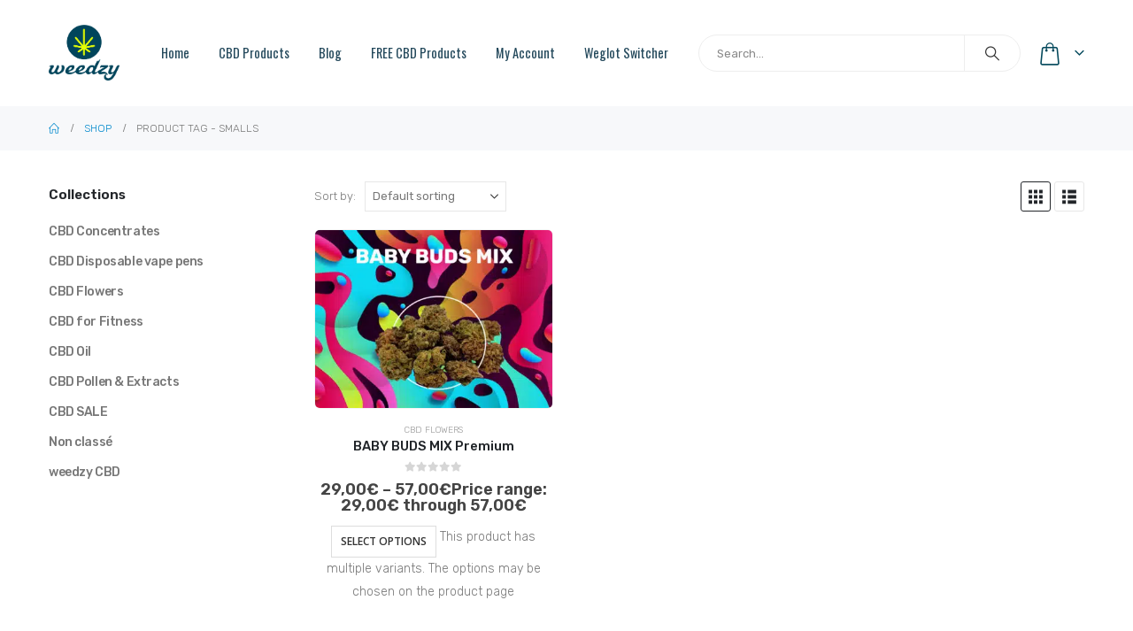

--- FILE ---
content_type: text/html; charset=UTF-8
request_url: https://weedzy.com/etiquette-produit/smalls/
body_size: 33094
content:
	<!DOCTYPE html>
	<html class=""  lang="en-US">
	<head>
		<meta http-equiv="X-UA-Compatible" content="IE=edge" />
		<meta http-equiv="Content-Type" content="text/html; charset=UTF-8" />
		<meta name="viewport" content="width=device-width, initial-scale=1, minimum-scale=1" />

		<link rel="profile" href="https://gmpg.org/xfn/11" />
		<link rel="pingback" href="https://weedzy.com/xmlrpc.php" />
		<meta name='robots' content='index, follow, max-image-preview:large, max-snippet:-1, max-video-preview:-1' />
	<style></style>
	
<!-- Google Tag Manager for WordPress by gtm4wp.com -->
<script data-cfasync="false" data-pagespeed-no-defer>
	var gtm4wp_datalayer_name = "dataLayer";
	var dataLayer = dataLayer || [];
	const gtm4wp_use_sku_instead = 1;
	const gtm4wp_currency = 'EUR';
	const gtm4wp_product_per_impression = 0;
	const gtm4wp_clear_ecommerce = false;
	const gtm4wp_datalayer_max_timeout = 2000;
</script>
<!-- End Google Tag Manager for WordPress by gtm4wp.com -->
	<!-- This site is optimized with the Yoast SEO plugin v26.8 - https://yoast.com/product/yoast-seo-wordpress/ -->
	<title>| weedzy.com Fleurs CBD, huile de CBD and more...</title>
<style id="wpr-usedcss">img.emoji{display:inline!important;border:none!important;box-shadow:none!important;height:1em!important;width:1em!important;margin:0 .07em!important;vertical-align:-.1em!important;background:0 0!important;padding:0!important}:where(.wp-block-button__link).is-style-outline{border:2px solid;padding:.667em 1.333em}h1,h3,h4{overflow-wrap:break-word}ul{overflow-wrap:break-word}p{overflow-wrap:break-word}:where(p.has-text-color:not(.has-link-color)) a{color:inherit}:root{--wp--preset--font-size--normal:16px;--wp--preset--font-size--huge:42px}html :where(img[class*=wp-image-]){height:auto;max-width:100%}@-webkit-keyframes spin{0%{transform:rotate(0)}to{transform:rotate(1turn)}}:where(div[data-block-name="woocommerce/legacy-template"]){margin-left:auto;margin-right:auto;max-width:1000px}body{--wp--preset--color--black:#000;--wp--preset--color--cyan-bluish-gray:#abb8c3;--wp--preset--color--white:#fff;--wp--preset--color--pale-pink:#f78da7;--wp--preset--color--vivid-red:#cf2e2e;--wp--preset--color--luminous-vivid-orange:#ff6900;--wp--preset--color--luminous-vivid-amber:#fcb900;--wp--preset--color--light-green-cyan:#7bdcb5;--wp--preset--color--vivid-green-cyan:#00d084;--wp--preset--color--pale-cyan-blue:#8ed1fc;--wp--preset--color--vivid-cyan-blue:#0693e3;--wp--preset--color--vivid-purple:#9b51e0;--wp--preset--color--primary:var(--porto-primary-color);--wp--preset--color--secondary:var(--porto-secondary-color);--wp--preset--color--tertiary:var(--porto-tertiary-color);--wp--preset--color--quaternary:var(--porto-quaternary-color);--wp--preset--color--dark:var(--porto-dark-color);--wp--preset--color--light:var(--porto-light-color);--wp--preset--color--primary-hover:var(--porto-primary-light-5);--wp--preset--gradient--vivid-cyan-blue-to-vivid-purple:linear-gradient(135deg,rgba(6, 147, 227, 1) 0%,#9b51e0 100%);--wp--preset--gradient--light-green-cyan-to-vivid-green-cyan:linear-gradient(135deg,#7adcb4 0%,#00d082 100%);--wp--preset--gradient--luminous-vivid-amber-to-luminous-vivid-orange:linear-gradient(135deg,rgba(252, 185, 0, 1) 0%,rgba(255, 105, 0, 1) 100%);--wp--preset--gradient--luminous-vivid-orange-to-vivid-red:linear-gradient(135deg,rgba(255, 105, 0, 1) 0%,#cf2e2e 100%);--wp--preset--gradient--very-light-gray-to-cyan-bluish-gray:linear-gradient(135deg,#eee 0%,#a9b8c3 100%);--wp--preset--gradient--cool-to-warm-spectrum:linear-gradient(135deg,#4aeadc 0%,#9778d1 20%,#cf2aba 40%,#ee2c82 60%,#fb6962 80%,#fef84c 100%);--wp--preset--gradient--blush-light-purple:linear-gradient(135deg,#ffceec 0%,#9896f0 100%);--wp--preset--gradient--blush-bordeaux:linear-gradient(135deg,#fecda5 0%,#fe2d2d 50%,#6b003e 100%);--wp--preset--gradient--luminous-dusk:linear-gradient(135deg,#ffcb70 0%,#c751c0 50%,#4158d0 100%);--wp--preset--gradient--pale-ocean:linear-gradient(135deg,#fff5cb 0%,#b6e3d4 50%,#33a7b5 100%);--wp--preset--gradient--electric-grass:linear-gradient(135deg,#caf880 0%,#71ce7e 100%);--wp--preset--gradient--midnight:linear-gradient(135deg,#020381 0%,#2874fc 100%);--wp--preset--duotone--dark-grayscale:url(#wp-duotone-dark-grayscale);--wp--preset--duotone--grayscale:url(#wp-duotone-grayscale);--wp--preset--duotone--purple-yellow:url(#wp-duotone-purple-yellow);--wp--preset--duotone--blue-red:url(#wp-duotone-blue-red);--wp--preset--duotone--midnight:url(#wp-duotone-midnight);--wp--preset--duotone--magenta-yellow:url(#wp-duotone-magenta-yellow);--wp--preset--duotone--purple-green:url(#wp-duotone-purple-green);--wp--preset--duotone--blue-orange:url(#wp-duotone-blue-orange);--wp--preset--font-size--small:13px;--wp--preset--font-size--medium:20px;--wp--preset--font-size--large:36px;--wp--preset--font-size--x-large:42px}#mini-cart ul li:last-child{border-bottom:none}.container{--porto-container-width:1140px}:root{--porto-grid-gutter-width:30px;--porto-color-dark:#1d2127;--porto-primary-color:#24495c;--porto-primary-color-inverse:#fff;--porto-secondary-color:#b9ca11;--porto-secondary-color-inverse:#fff;--porto-tertiary-color:#2baab1;--porto-tertiary-color-inverse:#fff;--porto-quaternary-color:#383f48;--porto-quaternary-color-inverse:#fff;--porto-dark-color:#212529;--porto-dark-color-inverse:#fff;--porto-light-color:#fff;--porto-light-color-inverse:#212529;--porto-body-ff:"Rubik";--porto-body-fw:300;--porto-body-fs:14px;--porto-body-lh:26px;--porto-body-ls:0;--porto-body-color:#777;--porto-body-color-light-5:#848484;--porto-alt-ff:"Shadows Into Light";--porto-alt-fw:400;--porto-menu-text-transform:capitalize;--porto-add-to-cart-ff:"Open Sans";--porto-column-spacing:15px;--porto-res-spacing:15px;--porto-fluid-spacing:30px;--porto-container-spacing:15px;--porto-primary-dark-5:#1d3b4a;--porto-primary-dark-10:#162c38;--porto-primary-dark-15:#0f1e26;--porto-primary-dark-20:#080f13;--porto-primary-light-5:#2c586f;--porto-primary-light-7:#2f5e76;--porto-primary-light-10:#336781;--porto-primary-inverse-dark-10:#e6e6e6;--porto-secondary-dark-5:#a4b310;--porto-secondary-dark-10:#8e9b0e;--porto-secondary-dark-15:#79840c;--porto-secondary-dark-20:#636c0a;--porto-secondary-light-5:#cfe213;--porto-secondary-light-7:#d8eb14;--porto-secondary-light-10:#daed22;--porto-secondary-inverse-dark-10:#e6e6e6;--porto-tertiary-dark-5:#27979d;--porto-tertiary-dark-10:#228388;--porto-tertiary-dark-15:#1d6f74;--porto-tertiary-dark-20:#185c5f;--porto-tertiary-light-5:#30bec6;--porto-tertiary-light-7:#33c6ce;--porto-tertiary-light-10:#3fc9d1;--porto-tertiary-inverse-dark-10:#e6e6e6;--porto-quaternary-dark-5:#2d333a;--porto-quaternary-dark-10:#22262c;--porto-quaternary-dark-15:#171a1d;--porto-quaternary-dark-20:#0c0d0f;--porto-quaternary-light-5:#444c57;--porto-quaternary-light-7:#48515d;--porto-quaternary-light-10:#4f5965;--porto-quaternary-inverse-dark-10:#e6e6e6;--porto-dark-dark-5:#16191b;--porto-dark-dark-10:#0b0c0d;--porto-dark-dark-15:#000;--porto-dark-dark-20:#000;--porto-dark-light-5:#2d3238;--porto-dark-light-7:#31373d;--porto-dark-light-10:#383f46;--porto-dark-inverse-dark-10:#e6e6e6;--porto-light-dark-5:#f3f3f3;--porto-light-dark-10:#e6e6e6;--porto-light-dark-15:#d9d9d9;--porto-light-dark-20:#ccc;--porto-light-light-5:#fff;--porto-light-light-7:#fff;--porto-light-light-10:#fff;--porto-light-inverse-dark-10:#0b0c0d;--porto-bgc:#fff;--porto-body-bg:#fff;--porto-color-price:#444;--porto-widget-bgc:#fbfbfb;--porto-title-bgc:#f5f5f5;--porto-widget-bc:#ddd;--porto-input-bc:rgba(0, 0, 0, .08);--porto-slide-bgc:#e7e7e7;--porto-heading-color:#222529;--porto-heading-light-8:#353a40;--porto-normal-bg:#fff;--porto-gray-bg:#dfdfdf;--porto-gray-1:#f4f4f4;--porto-gray-2:#e7e7e7;--porto-gray-3:#f4f4f4;--porto-gray-4:#ccc;--porto-gray-5:#e7e7e7;--porto-gray-6:#999;--porto-gray-7:#f4f4f4;--porto-gray-8:#f1f1f1;--porto-light-1:#fff;--porto-light-2:#fff;--porto-normal-bc:rgba(0, 0, 0, .06);--porto-label-bg1:rgba(255, 255, 255, .9)}h1{--porto-h1-ff:"Rubik";--porto-h1-fw:400;--porto-h1-fs:36px;--porto-h1-lh:44px;--porto-h1-ls:normal;--porto-h1-color:#212529}h3{--porto-h3-ff:"Rubik";--porto-h3-fw:400;--porto-h3-fs:25px;--porto-h3-lh:32px;--porto-h3-ls:normal;--porto-h3-color:#212529}h4{--porto-h4-ff:"Rubik";--porto-h4-fw:400;--porto-h4-fs:20px;--porto-h4-lh:27px;--porto-h4-ls:normal;--porto-h4-color:#212529}#header .searchform{--porto-searchform-border-color:#eee;--porto-searchform-text-color:#555}#header{--porto-minicart-icon-color:#04495c;--porto-header-link-color-regular:#999;--porto-header-link-color-hover:#999}.sub-menu,li.menu-item{--porto-mainmenu-popup-text-color-regular:#777;--porto-mainmenu-popup-text-color-hover:#777}li.menu-item{--porto-mainmenu-popup-text-hbg-color:#f4f4f4;--porto-submenu-item-bbw:0;--porto-submenu-item-lrp:15px}ul.products{--porto-shop-add-links-color:#333;--porto-shop-add-links-bg-color:#fff;--porto-shop-add-links-border-color:#ddd}#header{--porto-header-top-link-fw:600}#header .logo{--porto-logo-mw:140px;--porto-sticky-logo-mw:140px}@media (min-width:1170px){#header .logo{--porto-logo-mw:70px}}@media (max-width:991px){:root{--porto-res-spacing:30px}#header .logo{--porto-logo-mw:80px}}.container:after,.container:before,.row:after,.row:before,.vc_row:after,.vc_row:before{content:" ";display:table}.container:after,.row:after,.vc_row:after{clear:both}.vc_column_container{width:100%}.vc_row{margin-left:-15px;margin-right:-15px}.vc_clearfix:after,.vc_clearfix:before{content:" ";display:table}.vc_clearfix:after{clear:both}#content .wpb_text_column :last-child,#content .wpb_text_column p:last-child,.wpb_text_column :last-child,.wpb_text_column p:last-child{margin-bottom:0}.wpb_content_element{margin-bottom:35px}.vc_row[data-vc-full-width]{-webkit-transition:opacity .5s;-o-transition:opacity .5s;transition:opacity .5s ease;overflow:hidden}.vc_column-inner::after,.vc_column-inner::before{content:" ";display:table}.vc_column-inner::after{clear:both}.vc_column_container{padding-left:0;padding-right:0}.vc_column_container>.vc_column-inner{box-sizing:border-box;padding-left:15px;padding-right:15px;width:100%}.vc_row-has-fill+.vc_row-full-width+.vc_row>.vc_column_container>.vc_column-inner,.vc_row-has-fill+.vc_row>.vc_column_container>.vc_column-inner,.vc_row-has-fill>.vc_column_container>.vc_column-inner{padding-top:35px}.col-lg-12,.col-lg-3,.col-lg-9,.col-md-3,.col-md-6{width:100%;flex:0 0 auto}:root{--bs-blue:#0d6efd;--bs-indigo:#6610f2;--bs-purple:#6f42c1;--bs-pink:#d63384;--bs-red:#dc3545;--bs-orange:#fd7e14;--bs-yellow:#ffc107;--bs-green:#198754;--bs-teal:#20c997;--bs-cyan:#0dcaf0;--bs-white:#fff;--bs-gray:#6c757d;--bs-gray-dark:#343a40;--bs-primary:#24495c;--bs-secondary:#b9ca11;--bs-success:#47a447;--bs-info:#5bc0de;--bs-warning:#ed9c28;--bs-danger:#d2322d;--bs-light:#f8f9fa;--bs-dark:#1d2127;--bs-font-sans-serif:system-ui,-apple-system,"Segoe UI",Roboto,"Helvetica Neue",Arial,"Noto Sans","Liberation Sans",sans-serif,"Apple Color Emoji","Segoe UI Emoji","Segoe UI Symbol","Noto Color Emoji";--bs-font-monospace:SFMono-Regular,Menlo,Monaco,Consolas,"Liberation Mono","Courier New",monospace;--bs-gradient:linear-gradient(180deg,rgba(255, 255, 255, .15),rgba(255, 255, 255, 0))}*,::after,::before{box-sizing:border-box}body{margin:0;font-family:Rubik,sans-serif;font-size:.875rem;font-weight:300;line-height:1.8571;color:#777;background-color:#fff;-webkit-text-size-adjust:100%;-webkit-tap-highlight-color:transparent}h1,h3,h4{margin-top:0;margin-bottom:.5rem;font-weight:500;line-height:1.2}h1{font-size:calc(1.34375rem + 1.125vw)}@media (min-width:1200px){h1{font-size:2.1875rem}}h3{font-size:calc(1.278125rem + .3375vw)}@media (min-width:1200px){h3{font-size:1.53125rem}}h4{font-size:calc(1.25625rem + .075vw)}@media (min-width:1200px){h4{font-size:1.3125rem}}p{margin-top:0;margin-bottom:1rem}address{margin-bottom:1rem;font-style:normal;line-height:inherit}ul{padding-left:2rem}ul{margin-top:0;margin-bottom:1rem}ul ul{margin-bottom:0}strong{font-weight:bolder}a{color:#24495c;text-decoration:none}a:hover{color:#1d3a4a}a:not([href]):not([class]),a:not([href]):not([class]):hover{color:inherit;text-decoration:none}img,svg{vertical-align:middle}caption{padding-top:.5rem;padding-bottom:.5rem;color:#6c757d;text-align:left}label{display:inline-block}button{border-radius:0}button:focus:not(:focus-visible){outline:0}button,input,select{margin:0;font-family:inherit;font-size:inherit;line-height:inherit}button,select{text-transform:none}[role=button]{cursor:pointer}select{word-wrap:normal}select:disabled{opacity:1}[type=button],[type=submit],button{-webkit-appearance:button}[type=button]:not(:disabled),[type=submit]:not(:disabled),button:not(:disabled){cursor:pointer}::-moz-focus-inner{padding:0;border-style:none}::-webkit-datetime-edit-day-field,::-webkit-datetime-edit-fields-wrapper,::-webkit-datetime-edit-hour-field,::-webkit-datetime-edit-minute,::-webkit-datetime-edit-month-field,::-webkit-datetime-edit-text,::-webkit-datetime-edit-year-field{padding:0}::-webkit-inner-spin-button{height:auto}::-webkit-search-decoration{-webkit-appearance:none}::-webkit-color-swatch-wrapper{padding:0}::file-selector-button{font:inherit}::-webkit-file-upload-button{font:inherit;-webkit-appearance:button}iframe{border:0}.container{width:100%;padding-right:var(--bs-gutter-x,15px);padding-left:var(--bs-gutter-x,15px);margin-right:auto;margin-left:auto}@media (min-width:576px){.container{max-width:540px;--porto-flick-carousel-width:540px}.ccols-sm-2>*{--porto-cw:50%}}@media (min-width:768px){.container{max-width:720px;--porto-flick-carousel-width:720px}.col-md-3{width:25%}.col-md-6{width:50%}}@media (min-width:992px){.container{max-width:960px;--porto-flick-carousel-width:960px}}@media (min-width:1170px){.container{max-width:1140px;--porto-flick-carousel-width:1140px}}@media (min-width:1420px){.container{max-width:1140px;--porto-flick-carousel-width:1140px}}.row{--bs-gutter-x:30px;--bs-gutter-y:0;display:flex;flex-wrap:wrap;margin-top:calc(var(--bs-gutter-y) * -1);margin-right:calc(var(--bs-gutter-x)/ -2);margin-left:calc(var(--bs-gutter-x)/ -2)}.row>*{flex-shrink:0;max-width:100%;padding-right:calc(var(--bs-gutter-x)/ 2);padding-left:calc(var(--bs-gutter-x)/ 2);margin-top:var(--bs-gutter-y)}@media (min-width:992px){.col-lg-3{width:25%}.col-lg-9{width:75%}.col-lg-12{width:100%}}.btn{display:inline-block;font-weight:400;color:#777;text-align:center;vertical-align:middle;user-select:none;background-color:transparent;border:1px solid transparent;border-radius:.25rem}.btn:hover{color:#777}.btn:focus{outline:0;box-shadow:0 0 0 .25rem rgba(36,73,92,.25)}.btn:disabled{pointer-events:none;opacity:.65}.breadcrumb{display:flex;flex-wrap:wrap;padding:0;margin-bottom:1rem;list-style:none}.vc_column_container{position:relative}.clearfix::after{display:block;clear:both;content:""}.d-none{display:none!important}.visible{visibility:visible!important}.container{padding-left:15px;padding-right:15px}@font-face{font-family:"Font Awesome 6 Brands";font-style:normal;font-weight:400;font-display:swap;src:url(https://weedzy.com/wp-content/themes/porto/fonts/fontawesome_optimized/fa-brands-400.woff2) format("woff2"),url(https://weedzy.com/wp-content/themes/porto/fonts/fontawesome_optimized/fa-brands-400.ttf) format("truetype")}@font-face{font-family:"Font Awesome 6 Free";font-style:normal;font-weight:900;font-display:swap;src:url(https://weedzy.com/wp-content/themes/porto/fonts/fontawesome_optimized/fa-solid-900.woff2) format("woff2"),url(https://weedzy.com/wp-content/themes/porto/fonts/fontawesome_optimized/fa-solid-900.ttf) format("truetype")}@font-face{font-family:porto;src:url(https://weedzy.com/wp-content/themes/porto/fonts/porto-font/porto.eot);src:url(https://weedzy.com/wp-content/themes/porto/fonts/porto-font/porto.eot?#iefix) format("embedded-opentype"),url(https://weedzy.com/wp-content/themes/porto/fonts/porto-font/porto.woff2) format("woff2"),url(https://weedzy.com/wp-content/themes/porto/fonts/porto-font/porto.woff) format("woff"),url(https://weedzy.com/wp-content/themes/porto/fonts/porto-font/porto.ttf) format("truetype"),url(https://weedzy.com/wp-content/themes/porto/fonts/porto-font/porto.svg#porto) format("svg");font-weight:400;font-style:normal;font-display:swap}.fab,.fas{-moz-osx-font-smoothing:grayscale;-webkit-font-smoothing:antialiased;display:var(--fa-display,inline-block);font-style:normal;font-variant:normal;line-height:1;text-rendering:auto}.fas{font-family:"Font Awesome 6 Free"}.fab{font-family:"Font Awesome 6 Brands"}.fa-bars:before{content:"\f0c9"}.fa-linkedin-in:before{content:"\f0e1"}.fa-instagram:before{content:"\f16d"}.fa-facebook-f:before{content:"\f39e"}:root{--fa-style-family-brands:"Font Awesome 6 Brands";--fa-font-brands:normal 400 1em/1 "Font Awesome 6 Brands"}.fab{font-weight:400}:root{--fa-style-family-classic:"Font Awesome 6 Free";--fa-font-regular:normal 400 1em/1 "Font Awesome 6 Free"}:root{--fa-style-family-classic:"Font Awesome 6 Free";--fa-font-solid:normal 900 1em/1 "Font Awesome 6 Free"}.fas{font-weight:900}.no-js .owl-carousel{display:block}button::-moz-focus-inner{padding:0;border:0}[class*=" porto-icon-"]:before,[class^=porto-icon-]:before{font-family:porto;font-style:normal;font-weight:400;speak:none;display:inline-block;text-decoration:inherit;width:1em;margin-right:.1em;text-align:center;font-variant:normal;text-transform:none;line-height:1em;margin-left:.1em;-webkit-font-smoothing:antialiased;-moz-osx-font-smoothing:grayscale}.porto-icon-mode-grid:before{content:"\e80e"}.porto-icon-mode-list:before{content:"\e80f"}.porto-icon-bag-2:before{content:"\e87f"}.porto-icon-magnifier:before{content:"\e884"}@media (prefers-reduced-motion:no-preference){:root{scroll-behavior:smooth}:root{scroll-behavior:auto}}html{direction:ltr;overflow-x:hidden;box-shadow:none!important;font-size:calc(16px * var(--porto-mobile-fs-scale, 1))}body{font:var(--porto-body-fst,normal) var(--porto-body-fw,400) var(--porto-body-fs,14px)/var(--porto-body-lh,24px) var(--porto-body-ff),sans-serif;letter-spacing:var(--porto-body-ls,0);color:var(--porto-body-color)}a:hover{color:var(--porto-primary-light-5)}a:active,a:focus{color:var(--porto-primary-dark-5)}.clear{float:none;clear:both}.row:after,.row:before{content:none}[data-plugin-sticky]{position:relative;z-index:8}[data-plugin-sticky]{will-change:position,top,bottom,left;padding-bottom:1px}header[data-plugin-sticky]{padding-bottom:0}input{max-width:100%}h1{font:var(--porto-h1-fst,normal) var(--porto-h1-fw,700) var(--porto-h1-fs,2.6em)/var(--porto-h1-lh,44px) var(--porto-h1-ff,var(--porto-body-ff)),sans-serif;color:var(--porto-h1-color,var(--porto-heading-color));letter-spacing:var(--porto-h1-ls,-.05em);margin-bottom:32px}h3{font:var(--porto-h3-fst,normal) var(--porto-h3-fw,700) var(--porto-h3-fs,1.8em)/var(--porto-h3-lh,32px) var(--porto-h3-ff,var(--porto-body-ff)),sans-serif;color:var(--porto-h3-color,var(--porto-heading-color));letter-spacing:var(--porto-h3-ls,-.05em);margin-bottom:20px}h4{font:var(--porto-h4-fst,normal) var(--porto-h4-fw,700) var(--porto-h4-fs,1.4em)/var(--porto-h4-lh,27px) var(--porto-h4-ff,var(--porto-body-ff)),sans-serif;color:var(--porto-h4-color,var(--porto-heading-color));letter-spacing:var(--porto-h4-ls,-.05em);margin:0 0 14px}.page-title{margin-top:0}p{margin:0 0 1.25rem}strong{font-weight:700}ul.narrow li a{padding-top:4px;padding-bottom:4px}input::-webkit-inner-spin-button,input::-webkit-outer-spin-button{-webkit-appearance:none}input[type=date],input[type=email],input[type=number],input[type=text],input[type=url]{-webkit-appearance:none}input[type=date],input[type=email],input[type=number],input[type=text],input[type=url],select{border:1px solid;outline:0;box-shadow:none;text-align:left;line-height:1.42857;padding:8px 12px;font-size:.85rem;vertical-align:middle;height:auto}select{-webkit-appearance:none;-ms-appearance:none;-moz-appearance:none;background:url("https://weedzy.com/wp-content/themes/porto/images/select-bg.svg") right center/26px 60px no-repeat #fff;text-indent:.01em;border-radius:0;padding-right:25px}@media (-ms-high-contrast:none),screen and (-ms-high-contrast:active){select::-ms-expand{display:none}select:focus::-ms-value{background:0 0;color:currentColor}}select:focus{box-shadow:0 1px 1px rgba(0,0,0,.075) inset}label.valid{display:inline-block;text-indent:-9999px}label.error{color:#c10000;font-size:.9em;margin-top:-5px;padding:0}[type=submit]{border:1px solid var(--porto-primary-color);color:#fff;padding:8px 10px;line-height:1.42857}img{max-width:100%;height:auto;-webkit-user-select:none;-ms-user-select:none;user-select:none;-webkit-user-drag:none;-moz-user-drag:none}.btn{margin:0}.btn{padding:.533rem .933rem;font-size:.8rem;line-height:1.42857}.btn,.button,input.submit,input[type=submit]{transition:color .15s,background-color .15s,border-color .15s,box-shadow .15s,transform .2s;cursor:pointer}button{border:1px solid #ccc}.button{display:inline-block;text-align:center;font-weight:400;vertical-align:middle;touch-action:manipulation;padding:8px 12px;white-space:nowrap;line-height:1.5;user-select:none}.button:disabled{cursor:default}.button:hover{text-decoration:none}.button,[type=submit],input.submit{background-color:var(--porto-primary-color);border-color:var(--porto-primary-color);color:var(--porto-primary-color-inverse)}.button:active,.button:focus,.button:hover,[type=submit]:active,[type=submit]:focus,[type=submit]:hover,input.submit:active,input.submit:focus,input.submit:hover{background-color:var(--porto-primary-dark-5);border-color:var(--porto-primary-dark-5);color:var(--porto-primary-color-inverse)}.btn i{display:inline-block;transition:transform .25s linear;line-height:1}li{line-height:var(--porto-body-lh)}.has-ccols:not(.owl-loaded){display:flex;width:auto}.has-ccols{flex-wrap:wrap}.has-ccols>*{max-width:100%;flex:0 0 auto;width:var(--porto-cw,100%)}.ccols-2{--porto-cw:50%}.has-ccols-spacing{margin-left:calc(-1 * var(--porto-el-spacing,var(--porto-grid-gutter-width))/ 2);margin-right:calc(-1 * var(--porto-el-spacing,var(--porto-grid-gutter-width))/ 2)}.has-ccols-spacing>*{padding-left:calc(var(--porto-el-spacing,var(--porto-grid-gutter-width))/ 2);padding-right:calc(var(--porto-el-spacing,var(--porto-grid-gutter-width))/ 2)}.porto-loading-icon{content:"";display:inline-block!important;border:2px solid transparent;border-top-color:var(--porto-primary-color);width:40px;height:40px;animation:.75s linear infinite spin;display:inline-block;border-image:none;border-radius:50%;vertical-align:middle;position:absolute;margin:auto;left:0;right:0;top:0;bottom:0;z-index:2}.porto-loading-icon{z-index:-1;visibility:hidden}body a{outline:0!important}.align-right{text-align:right}.block-nowrap{display:inline-block;white-space:nowrap}@media (max-width:575px){:root{--porto-mobile-fs-scale:.9286;--porto-body-fs:13px;--porto-body-lh:20px;--porto-body-ls:0}h1{--porto-h1-fs:33.4286px;--porto-h1-lh:33.8462px}h3{--porto-h3-fs:23.2143px;--porto-h3-lh:24.6154px}h4{--porto-h4-fs:18.5714px;--porto-h4-lh:20.7692px}:root{--porto-res-spacing:20px;--porto-fluid-spacing:20px;--porto-container-spacing:5px}.block-nowrap{display:inline}}.pt-left{float:left!important}.pt-right{float:right!important}iframe,object{max-width:100%;vertical-align:middle}.fill{position:absolute;top:0;left:0;height:100%;width:100%;padding:0!important;margin:0!important;overflow:hidden}.share-links{vertical-align:middle}.share-links a{font-size:.8rem;color:#fff;text-indent:-9999em;text-align:center;width:2.2857em;height:2.2857em;display:inline-block;margin:.2857em .5714em .2857em 0;position:relative;vertical-align:middle;transition:.25s;transform:translate3d(0,0,0)}.share-links a:before{font-family:var(--fa-style-family-brands,"Font Awesome 6 Brands");text-indent:0;position:absolute;left:0;right:0;top:0;bottom:0;line-height:23px;height:22px;margin:auto;z-index:2}.share-links a:focus,.share-links a:hover{opacity:.9;color:#fff}.share-links .share-facebook{background:#3b5a9a}.share-links .share-facebook:before{content:"\f39e"}.share-links .share-linkedin{background:#0073b2}.share-links .share-linkedin:before{content:"\f0e1"}.share-links .share-instagram{background:#7c4a3a}.share-links .share-instagram:before{content:"\f16d"}.share-links.default-skin a{color:#fff!important}.share-links.default-skin a:hover{opacity:.8}.share-links.default-skin .share-facebook{background:#3b5a9a!important}.share-links.default-skin .share-linkedin{background:#0073b2!important}.share-links.default-skin .share-instagram{background:#7c4a3a!important}.follow-us .share-links a:hover{opacity:1}.menu-item[class*=col-]{flex:none;width:auto;max-width:none;min-height:0;padding-left:0;padding-right:0}.mega-menu .narrow li.menu-item-has-children>a:before,.page-top ul.breadcrumb>li .delimiter,.star-rating{font-family:var(--fa-style-family-classic,"Font Awesome 6 Free");font-weight:900;-webkit-font-smoothing:antialiased;-moz-osx-font-smoothing:grayscale}.widget{margin-bottom:1.875rem;margin-top:1.875rem}.widget:first-child{margin-top:0}.widget .widget-title,.widget .widget-title a{color:var(--porto-heading-color)}.widget .widget-title{margin-bottom:15px;font-size:1em;margin-top:0}.widget .widget-title,.widget .widget-title a{line-height:1.4;font-weight:700;text-transform:uppercase}.widget .widget-title img{margin-right:3px;margin-top:-2px}.widget>div>ul,.widget>ul{font-size:.9286em;border-bottom:1px solid var(--porto-input-bc);margin-top:-8px;margin-bottom:0}.widget>div>ul>li:first-child,.widget>ul>li:first-child{border-top-width:0}.widget>div>ul li,.widget>ul li{position:relative;margin:0;padding:5px 0;border-top:1px solid var(--porto-input-bc);transition:.3s}.widget>div>ul li p,.widget>ul li p{margin-bottom:0}.widget>div>ul li>ul,.widget>ul li>ul{margin-top:8px;margin-bottom:-8px;margin-left:10px}.widget ul{list-style:none;padding:0}.widget select{max-width:100%;font-size:.9em}.widget_nav_menu>div>ul li{padding:6px 0 6px 15px}.widget_nav_menu>div>ul li:before{content:"\f054";font-family:var(--fa-style-family-classic,"Font Awesome 6 Free");font-weight:900;margin-left:-11px;margin-right:6px;font-size:.45rem;vertical-align:middle}.widget_nav_menu>div>ul li:hover:before{animation:.6s linear infinite navItemArrow}.widget_nav_menu li>a{color:inherit}.sidebar-content .widget:last-child{margin-bottom:0}.footer .footer-bottom .share-links a{box-shadow:none}.star-rating{display:block;cursor:pointer;float:none;position:relative;font-size:11px;height:1.2em;line-height:1.2em;overflow:hidden;position:relative;width:6em;letter-spacing:.1em;text-align:left;white-space:nowrap}.star-rating:before{content:"\f005" "\f005" "\f005" "\f005" "\f005";float:left;left:0;position:absolute;top:0}.star-rating span{float:left;left:0;overflow:hidden;padding-top:1.5em;position:absolute;top:0}.star-rating span:before{color:#6a6a6d;content:"\f005" "\f005" "\f005" "\f005" "\f005";left:0;position:absolute;top:0}.format{box-shadow:0 -1px 0 0 rgba(0,0,0,.07) inset;background:var(--porto-primary-color);color:#fff;font-size:18px;border-radius:2px}.format i{padding:11px}@keyframes spin{to{transform:rotate(1turn)}from{transform:rotate(0)}to{transform:rotate(360deg)}0%{transform:rotate(0)}to{transform:rotate(359deg)}}@keyframes navItemArrow{0%{position:relative;right:-1px}50%{position:relative;right:3px}to{position:relative;right:-1px}}.vc_row.wpb_row{margin-bottom:0}.vc_row:not(.row){margin-left:0;margin-right:0}@media (max-width:991px){.container{padding-left:var(--porto-fluid-spacing);padding-right:var(--porto-fluid-spacing)}}@keyframes menuFadeInDown{0%{opacity:.8;transform:translateY(-10px)}to{opacity:1;transform:translateY(0)}}@keyframes arrowFadeInDown{0%{opacity:.8;transform:translateY(-10px) rotate(-45deg)}to{opacity:1;transform:translateY(0) rotate(-45deg)}}@keyframes menuFadeInLeft{0%{opacity:0;transform:translateX(-30px)}to{opacity:1;transform:translateX(0)}}.mega-menu{margin:0;padding:0;list-style:none}.mega-menu li.menu-item{display:block;position:relative;margin:0}.mega-menu li.menu-item>a{display:block;text-align:left;position:relative;margin-top:0;margin-bottom:0}.mega-menu li.menu-item>a>[class*=" fa-"]{width:18px;text-align:center}.mega-menu li.menu-item>a>i{margin-right:.5rem;vertical-align:middle;line-height:1}.mega-menu li.menu-item>a:hover{z-index:1}.mega-menu ul.sub-menu{padding-left:0;list-style:none}.mega-menu{display:flex;flex-wrap:wrap}.mega-menu>li.menu-item>a{display:inline-block;font-size:.8571em;font-weight:700;line-height:20px;padding:9px 12px 8px;text-transform:var(--porto-menu-text-transform)}.mega-menu>li.menu-item>a>i{width:auto}.mega-menu>li.menu-item.active,.mega-menu>li.menu-item:hover>a{color:#fff}.mega-menu>li.menu-item.has-sub:hover{z-index:111}.mega-menu .popup{position:absolute;text-align:left;top:100%;margin:0;z-index:111;min-width:100%;line-height:20px;will-change:transform,top;font-size:.9em;max-width:none;max-height:none}.mega-menu .popup{top:-3000px}.mega-menu .popup li.menu-item>a{transition:transform .3s linear;transform:translate3d(0,-5px,0)}.mega-menu>li.menu-item .popup{transition:transform .3s linear;transform:translate3d(0,-5px,0)}.mega-menu>li.menu-item:hover .popup{top:100%;transform:translate3d(0,0,0)}.mega-menu>li.menu-item:hover li.menu-item>a{transform:translate3d(0,0,0)}.mega-menu .narrow ul.sub-menu ul.sub-menu{animation:.2s ease-out menuFadeInLeft}#header .searchform-popup .search-toggle{color:var(--porto-header-link-color-regular,#999)}#header .searchform-popup .search-toggle:hover{color:var(--porto-header-link-color-hover,#999)}#header a{transition:color .2s ease-in-out,background-color .2s ease-in-out,border-color .2s ease-in-out}#header .header-right{text-align:right}#header .header-main .container{position:relative;display:table}#header .header-main .container>div{display:table-cell;position:relative;vertical-align:middle}#header .header-main{position:relative}#header .header-main .container{min-height:68px}#header .header-main #main-menu{display:inline-block;vertical-align:middle}#header .logo{margin:0;padding:0;min-width:80px;line-height:0;max-width:var(--porto-logo-mw)}#header .logo a{display:inline-block;max-width:100%}#header .logo img{display:none;color:transparent;max-width:100%;transform-origin:left center}#header .logo .standard-logo{display:inline-block}@media not all,only screen and (min-resolution:1.5dppx),only screen and (min-resolution:144dpi){#header .logo .standard-logo{display:none}#header .logo .retina-logo{display:inline-block}}#header .searchform{display:inline-block;border:1px solid var(--porto-searchform-border-color,#ccc);line-height:38px;font-size:.8125rem;padding:0;vertical-align:middle}@media (max-width:991px){#header .searchform{border-width:5px;display:none;position:absolute;right:-25px;top:100%;margin-top:8px;z-index:1003;box-shadow:0 5px 8px rgba(0,0,0,.15)}}@media (max-width:375px){#header .searchform{right:-80px}}#header .searchform .searchform-fields{display:flex}#header .searchform .button-wrap,#header .searchform .text{display:block;text-align:left}#header .searchform .button-wrap{margin:0}#header .searchform button,#header .searchform input,#header .searchform select{background:0 0;border-radius:0;border:none;outline:0;box-shadow:none;margin-bottom:0;display:block;color:var(--porto-searchform-text-color,var(--porto-body-color))}#header .searchform input::placeholder{opacity:.7}#header .searchform input:-ms-input-placeholder{opacity:.7}#header .searchform input::-ms-input-placeholder{opacity:.7}#header .searchform button,#header .searchform input,#header .searchform select{height:40px}#header .searchform input{padding:0 15px;width:398px;font-size:inherit}@media (max-width:767px){#header .logo{--porto-logo-mw:80px}#header .searchform input{width:280px}}@media (max-width:575px){#header .header-main .container{min-height:43px}#header .searchform input{width:234px}}@media (max-width:374px){#header .searchform input{width:200px}}@media (max-width:320px){#header .searchform input{width:190px}}#header .searchform select{padding:0 15px;width:130px}#header .searchform select::-ms-expand{display:none}#header .searchform input,#header .searchform select{border-right:1px solid var(--porto-searchform-border-color,#ccc)}#header .searchform-popup{display:inline-block;position:relative}#header .searchform-popup .search-toggle{cursor:pointer;display:none;text-align:center;position:relative;font-size:26px;vertical-align:middle}#header .searchform-popup .search-toggle:after{content:"";position:absolute;z-index:1003;display:none;left:50%;top:100%;margin-left:-11px;margin-top:-13px;width:22px;height:22px;border:11px solid transparent;border-bottom-color:inherit;transition:border-bottom-color .3s}#header .search-rounded:not(.simple-search-layout) .searchform{border-radius:25px;line-height:40px}#header .search-rounded:not(.simple-search-layout) .live-search-list{left:15px;right:46px;width:auto}#header .search-rounded input{padding:0 15px 0 20px;border-radius:20px 0 0 20px}#header .search-rounded button{padding:0 16px 0 13px;border-radius:0 20px 20px 0}#header .search-rounded select{padding:0 15px 0 10px;line-height:inherit}@media (max-width:991px){#header .searchform-popup .search-toggle{display:inline-block}#header .header-left .searchform{left:-10px;right:auto}}@media (max-width:767px){#header .header-right .searchform{left:auto;right:-22px}}@media (max-width:575px){#header .searchform-popup .searchform{border-width:3px;margin-top:6px}#header .header-right .searchform{right:-18px}}#header .advanced-search-layout button{font-size:16px;padding:0 15px}#header .search-toggle .search-text{display:none;text-transform:uppercase;margin-left:5px}#header .share-links{display:inline-block;vertical-align:middle;font-weight:400}#header .share-links>a{box-shadow:0 1px 1px 0 rgba(0,0,0,.2)}#header .main-menu{text-align:left;background:0 0}#header .main-menu>li.menu-item{margin:0 1px 0 0}#header .main-menu>li.menu-item:last-child{margin-right:0}#main-menu{position:relative}#header .mobile-toggle{cursor:pointer;padding:7px 13px;text-align:center;display:none;font-size:13px;vertical-align:middle;margin:8px 0 8px 1em;line-height:20px;border-radius:.25rem}#header .mobile-toggle:first-child{margin-left:0}@media (max-width:991px){#header .main-menu{display:none}#header .mobile-toggle{display:inline-block}}.searchform{position:relative}.searchform .live-search-list{font-size:14px;position:absolute;top:100%;right:0;width:100%;min-width:200px;z-index:112;max-height:0;transition:max-height .6s}#header .searchform .button-wrap .btn{display:flex;align-items:center;justify-content:center}.searchform .btn i{padding:0 .4rem}.searchform .btn .porto-loading-icon{width:1.25em;height:1.25em}.searchform .btn .porto-loading-icon:before{margin:0}.searchform .btn:not(.porto-ajax-loading) .porto-loading-icon{display:none!important}.page-top{background-color:#171717;padding:12px 0;position:relative;text-align:left}.page-top .breadcrumbs-wrap{font-size:.75rem;position:relative}.page-top ul.breadcrumb{border-radius:0;background:0 0;margin:0;padding:0}.page-top ul.breadcrumb>li{text-shadow:none;text-transform:uppercase;line-height:inherit}.page-top ul.breadcrumb>li a{display:inline-block;border-color:transparent;background:0 0}.page-top ul.breadcrumb>li+li:before{display:none}.page-top ul.breadcrumb li span{margin-left:5px}.page-top ul.breadcrumb li span:first-child{margin-left:0}.page-top .page-title{display:inline-block;font:400 2.2em/1.2 var(--porto-h1-ff,var(--porto-body-ff)),sans-serif;margin:0;position:relative;letter-spacing:-.05em;text-transform:none;z-index:2}@media (max-width:767px){.page-top .page-title{font-size:2em}.page-wrapper{overflow:hidden}}.page-top ul.breadcrumb>li .delimiter{display:block;float:right;margin:0 4px;width:20px;text-align:center;font-style:normal;font-size:12px}.page-top ul.breadcrumb>li .delimiter:before{content:"/ ";position:relative;right:-2px}.footer{font-size:.9em;padding:0;position:relative;clear:both}.footer a:not(.btn){transition:color .2s ease-in-out,background-color .2s ease-in-out,border-color .2s ease-in-out}.footer p{font-size:1em}.footer form{opacity:.85}.footer .widget-title{margin-bottom:1rem;font-size:1em}.footer .widget-title,.footer .widget-title a{font-weight:600}.footer .widget-title img{margin-right:3px;margin-top:-2px}.footer .widget>div>ul,.footer .widget>ul{font-size:1em}.footer .widget p{margin-top:-3px;margin-bottom:13px}#footer .footer-bottom{padding:22px 0;font-size:.9em}#footer .container{position:relative}#footer .container input:focus{box-shadow:none}#footer .logo{display:inline-block;margin-right:calc(var(--porto-column-spacing) + 10px)}#footer .logo img{display:inline-block;max-width:80px}.container:after,.container:before{content:none}.container .container{width:100%;padding-left:0;padding-right:0}.page-wrapper{position:relative;left:0}.header-wrapper{position:relative}.column2-left-sidebar .main-content{order:2}@media (min-width:992px){.ccols-lg-3>*{--porto-cw:33.3333%}.column2-left-sidebar .main-content{margin-left:auto}.column2 ul.pwidth-lg-3 .product-image{font-size:1em}.column2 ul.pwidth-lg-3 .add-links{font-size:1em}}#main{position:relative;margin-left:auto;margin-right:auto;background:var(--porto-body-bg)}.main-content{padding-top:35px;padding-bottom:40px}.left-sidebar{position:relative;padding-top:35px;padding-bottom:40px}@media (max-width:991px){#footer .logo{display:block;margin-bottom:15px;margin-right:0}.container{max-width:none}.column2-left-sidebar .main-content{order:0}.left-sidebar{padding-top:0;margin-top:-20px}}.clearfix{overflow:visible}body.boxed{padding:25px 0}body.boxed #header{border-top-width:0}body.boxed .page-wrapper{background:var(--porto-body-bg);border-top:5px solid var(--porto-primary-color);border-bottom-color:var(--porto-dark-color,#222529);margin:0 auto;box-shadow:0 0 4px rgba(0,0,0,.15)}@media (max-width:767px){body.boxed{padding:0}body.boxed .page-wrapper{width:100%!important;border-width:0;border-radius:0;overflow:hidden}}.widget.widget_text li,.widget.widget_text ul{border-width:0;padding:0;margin:0}.widget.widget_text li p,.widget.widget_text ul p{margin-bottom:10px}.follow-us .share-links a{width:30px;height:30px;border-radius:30px;margin:2px;overflow:hidden;box-shadow:0 2px 2px 0 rgba(0,0,0,.3);font-size:14px}.follow-us .share-links a:not(:hover){color:#525252;background-color:#fff}.follow-us .share-links a:hover{color:#fff}#mini-cart .minicart-icon,#mini-cart.minicart-arrow-alt .cart-head:after{color:var(--porto-minicart-icon-color,#999)}#mini-cart .cart-head{display:flex;align-items:center}#mini-cart{display:inline-block;position:relative;white-space:normal;vertical-align:middle}#mini-cart .cart-head{position:relative;cursor:pointer;justify-content:center;font-size:26px}#mini-cart .cart-head:before{content:"";position:absolute;top:100%;height:15px;left:0;width:100%;z-index:1}#mini-cart .cart-icon{position:relative}#mini-cart .cart-icon:after{content:"";border-width:1px 1px 0 0;border-color:var(--porto-title-bgc);border-style:solid;background:var(--porto-normal-bg);width:14px;height:14px;position:absolute;top:calc(100% + 1px);left:50%;margin-left:-7px;transform:rotate(-45deg);z-index:1006;display:none;animation:.2s ease-out arrowFadeInDown}#mini-cart .minicart-icon{display:block;font-style:normal;transition:.2s ease}#mini-cart .cart-popup{position:absolute;width:320px;-webkit-backface-visibility:hidden;z-index:1005;top:100%;margin-top:8px;right:0;padding:0;box-shadow:0 5px 8px rgba(0,0,0,.15);text-align:left;display:none;animation:.2s ease-out menuFadeInDown}@media (max-width:767px){#mini-cart .cart-popup{width:300px}}#mini-cart .widget_shopping_cart_content{padding:10px 15px 5px;font-weight:700;font-size:.8125rem;line-height:1.5;border-radius:0;background:var(--porto-normal-bg)}#mini-cart .cart-loading{height:64px;width:100%;background:url(https://weedzy.com/wp-content/themes/porto/images/ajax-loader@2x.gif) center center/16px 16px no-repeat;opacity:.6}#mini-cart li{align-items:normal}#mini-cart li:not(.empty){padding:15px 10px;border-bottom:1px solid var(--porto-gray-2)}#mini-cart .product-image{margin-right:0!important;order:2}#mini-cart .product-image{width:80px;flex:0 0 80px;border-width:0}#mini-cart .product-image .inner{overflow:unset}#mini-cart .cart-items-text{font-size:var(--porto-body-fs,14px)}#mini-cart.minicart-arrow-alt .cart-head:after{content:"\e81c";font-family:porto;font-size:.654em;margin-left:.706em;transition:.2s ease}#mini-cart.minicart-arrow-alt .cart-items-text{display:none}#mini-cart .cart-items{--porto-badge-size:1.6em;position:absolute;right:calc(-1 * var(--porto-badge-size)/ 2 + .2em);top:-.5em;font-size:.385em;font-weight:600;text-align:center;width:var(--porto-badge-size);height:var(--porto-badge-size);line-height:var(--porto-badge-size);border-radius:50%;overflow:hidden;color:#fff;background-color:#ff5b5b}#mini-cart .cart-items i{line-height:inherit}html:not(.touch):not(.no-touch) #mini-cart:hover .cart-head:after,html:not(.touch):not(.no-touch) #mini-cart:hover .cart-icon:after,html:not(.touch):not(.no-touch) #mini-cart:hover .cart-popup{display:block}#header .header-left{text-align:left}#header .header-main .header-left{padding:27px 0}@media (max-width:991px){#header .header-main .header-left{padding:20px 0}}#header .header-main .header-right{padding:20px 0}.footer-top .widget:last-child{margin-bottom:0}#footer .footer-main>.container{padding-top:4.75rem;padding-bottom:2.4rem}#footer .footer-bottom .container{display:flex;align-items:center;justify-content:space-between}#footer .footer-bottom .container>div{flex:1}@media (max-width:991px){#footer .footer-bottom .container{display:block}#footer .footer-bottom .container>div{padding:10px 0;text-align:left}}#footer .footer-bottom .footer-left{padding:10px 8px 10px 0;text-align:left}#footer .footer-bottom .widget{display:inline-block;margin:0}#footer .footer-bottom .widget>div>ul,#footer .footer-bottom .widget>ul{border-width:0}#footer .footer-bottom .widget>div>ul li,#footer .footer-bottom .widget>ul li{border-width:0}#footer .footer-bottom .widget_nav_menu ul{margin:0}#footer .footer-bottom .widget_nav_menu ul li{display:inline-block;padding:0 8px}#footer .footer-bottom .widget_nav_menu ul li:last-child{padding-right:0}#footer .footer-bottom .widget_nav_menu ul li:before{margin-left:0;border:none;width:auto;height:auto}#footer .footer-bottom .footer-left .widget{margin-right:calc(var(--porto-column-spacing) + 5px)}#nav-panel{font-size:.9em;display:none;transition:transform .2s ease-in-out;padding-bottom:15px;position:relative}#nav-panel .mobile-nav-wrap{padding:0!important;min-height:6rem}#nav-panel .mobile-nav-wrap::-webkit-scrollbar{width:5px}#nav-panel .mobile-nav-wrap::-webkit-scrollbar-thumb{border-radius:0}#nav-panel>.container,#nav-panel>.container>div{display:block!important}#nav-panel .share-links{font-size:1em;margin:15px 0;padding:0 5px;text-align:center}#nav-panel .mobile-nav-wrap{max-height:50vh;overflow-x:hidden;overflow-y:auto;transition:max-height 1.2s}#nav-panel .skeleton-body{max-height:6rem}.vc_column_container>.vc_column-inner{padding:0}.vc_row .vc_column_container>.wpb_wrapper.vc_column-inner{padding-top:0}.porto-icon{display:inline-block;font-size:32px;height:2em;width:2em;text-align:center;line-height:2em;box-sizing:content-box!important}.porto-icon i{line-height:inherit}.porto-icon svg{vertical-align:baseline}.porto-icon.none{font-size:35px;height:1em;width:auto;line-height:1}.porto-u-icons{display:block;margin-bottom:35px;line-height:1}.porto-icons-right.porto-u-icons{text-align:right}.footer form{opacity:1}#header .main-menu .popup{left:-15px;right:auto}.price{line-height:1;font-weight:600;font-size:2.5714em}.price{color:var(--porto-color-price)}.price .price{font-size:1em}.price .from{display:inline-block;color:#a7a7a7;font-size:.8em;margin-right:.2143em;vertical-align:baseline}.product-image{display:block;position:relative;border:none;width:100%;padding:0}.product-image:hover{z-index:1}.product-image .inner{display:block;overflow:hidden;position:relative}.product-image img{display:inline-block;width:100%;height:auto;transition:opacity .3s,transform 2s cubic-bezier(0,0,.44,1.18);transform:translateZ(0)}.product-image .viewcart{font-size:1.25rem;color:var(--porto-primary-color);border-radius:50%;position:absolute;top:0;bottom:0;left:0;right:0;margin:auto;z-index:3;text-align:center;width:2.2em;height:2.2em;line-height:2.1em;display:none;opacity:0;transition:.25s}.product-image .viewcart:before{font-family:Simple-Line-Icons;content:"\e04e"}.product-image .viewcart:hover{background-color:var(--porto-primary-color);color:#fff}.product-image,.product-image .viewcart{background:var(--porto-normal-bg)}.add-links .add_to_cart_button,.add-links-wrap .quickview{position:relative;display:inline-block;cursor:pointer;font-size:inherit;text-align:center;vertical-align:top;transition:opacity .25s,visibility .25s,background-color .25s,color .25s,border-color .25s,left .25s,right .25s;background-color:var(--porto-shop-add-links-bg-color);border:1px solid var(--porto-shop-add-links-border-color,transparent);color:var(--porto-shop-add-links-color,#212529)}.add-links-wrap .quickview:before{display:inline-block}.add-links .button:focus,.add-links .button:hover,.add-links .quickview:hover,li.product-default:hover .add-links .add_to_cart_button{background-color:var(--porto-primary-color);border-color:var(--porto-primary-color);color:var(--porto-primary-color-inverse,#fff)}.add-links .add_to_cart_button{padding:0 .625rem;font-size:.75rem;font-weight:600;text-transform:uppercase;z-index:1;white-space:nowrap}.add-links .add_to_cart_button:before{content:"\f061";font-family:var(--fa-style-family-classic,"Font Awesome 6 Free");font-weight:900;margin-right:5px;position:relative;float:left}.add-links .add_to_cart_button,.add-links .quickview{height:36px;line-height:34px;min-width:36px}.add-links .quickview{width:36px;text-indent:-9999px;text-transform:uppercase;font-size:13px}.add-links .quickview:before{content:"\f35d";position:absolute;left:0;right:0;top:0;text-indent:0;font-family:var(--fa-style-family-classic,"Font Awesome 6 Free");font-size:1.1em;font-weight:900}.add-links .quickview.loading:after{content:"";opacity:.5;position:absolute;left:0;right:0;top:0;bottom:0;background-color:var(--porto-normal-bg)}div.products{margin-bottom:1.875rem}.products-container{list-style:none}@media (max-width:575px){li.product-col .product-image{box-shadow:none!important}li.product-col .product-image .img-effect img{opacity:1!important}li.product-col .product-image .img-effect .hover-image,li.product-col .product-image .quickview{display:none!important}li.product-default .add-links .quickview{display:none}}.products ul,ul.products{padding:0;list-style:none}.products ul li,ul.products li{list-style:none}.products ul{margin:0 0 1em}ul.products{margin-bottom:1em}ul.products li{margin-bottom:var(--porto-el-spacing,var(--porto-grid-gutter-width,20px))}ul.products .product-content{padding-bottom:1px}ul.products .product-image{margin-bottom:1rem;min-height:90px}ul.products .product-image .img-effect img{position:relative;opacity:1}ul.products .product-image .img-effect .hover-image{position:absolute;left:0;right:0;top:0;bottom:0;margin:auto;opacity:0}ul.products .product-image:hover .img-effect img{opacity:0}ul.products .product-image:hover .img-effect .hover-image{opacity:1;transform:scale(1.1,1.1) translateZ(0)}ul.products h3{font-size:.92rem;font-weight:500;line-height:1.35;margin-bottom:.45rem}ul.products .product-loop-title:hover h3{color:inherit}ul.products .rating-wrap{margin:0 0 .625rem;position:relative;display:table}ul.products .rating-wrap .rating-content{display:table-cell}ul.products .description{margin-top:1.5em}ul.products .price{display:block;font-size:1.125rem;margin-bottom:1rem}ul.products .add-links{display:inline-block;position:relative;margin-bottom:1.0714em}ul.products .add-links .quickview{right:0}ul.products .add-links .quickview{position:absolute;top:0;opacity:0;visibility:hidden;z-index:3}li.product:hover .add-links .quickview{opacity:1;visibility:visible}li.product:hover .add-links .quickview{opacity:.85}li.product:hover .product-image{box-shadow:0 25px 35px -5px rgba(0,0,0,.1)}li.product .add-links .quickview:hover{opacity:1}li.product-default:hover .add-links .quickview{right:-40px}ul.products .woocommerce-loop-product__title{white-space:nowrap;overflow:hidden;text-overflow:ellipsis}ul.products .add-links .button{overflow:hidden}ul.products .category-list{display:block;font-size:.625rem;opacity:.8;text-transform:uppercase;line-height:1.7;white-space:nowrap;overflow:hidden;text-overflow:ellipsis}ul.products .category-list a:not(:hover){color:inherit}li.product-default .price{margin-bottom:.875rem}li.product-default:not(.product-type-simple) .add-links .button:before{display:none}li.product-default{text-align:center}li.product-default .rating-wrap{margin-left:auto;margin-right:auto}li.product-col .add_to_cart_button,li.product-col .quickview{font-family:var(--porto-add-to-cart-ff,var(--porto-body-ff)),sans-serif}.after-loading-success-message{display:none;font-size:1.1em;position:fixed;text-align:center;z-index:20002}.after-loading-success-message.style-2{width:100%;height:100%;left:0;top:0}.background-overlay{position:absolute;left:0;top:0;width:100%;height:100%;opacity:.5;background-color:transparent}.success-message-container{margin:auto;padding:20px 14px;line-height:1.4;position:relative;text-align:center;top:35%;width:300px;z-index:1000;background:#fff;box-shadow:0 0 5px rgba(0,0,0,.5)}.success-message-container .msg{display:block;margin-bottom:10px;font-size:13px}.success-message-container .woocommerce-loop-product__title{display:-webkit-box;-webkit-line-clamp:2;-webkit-box-orient:vertical;overflow:hidden}.success-message-container img{display:inline-block;width:30%;margin-left:auto;margin-right:auto}.style-2>.success-message-container{border-top:4px solid var(--porto-primary-color)}.style-2>.success-message-container .product-name{font-size:14px;margin:5px 0 10px}.style-2>.success-message-container button{margin-top:12px;padding:8.5px 0;min-width:133px}.success-message-container .product-name a:not(:hover){color:var(--porto-dark-color,#212529)}.success-message-container .woocommerce-loop-product__title{font-size:.75rem;font-weight:700;letter-spacing:inherit;line-height:1.4;margin:0 0 .25rem}.success-message-container .product-loop-title:hover>.woocommerce-loop-product__title{color:inherit}.widget .widget-title{position:relative}.widget_shopping_cart{color:var(--porto-body-color)}ul.pwidth-lg-3 .product-image{font-size:1.2em}ul.pwidth-lg-3 .add-links{font-size:1em}.widget_product_categories{border:none;margin-bottom:1.0714em;margin-top:0;position:relative;background:0 0}.widget_product_categories>*,.widget_product_categories>div>ul,.widget_product_categories>ul{border-width:0;margin:0}.widget_product_categories ul li{position:relative;border-width:0;padding:0}.widget_product_categories ul li>a{display:inline-block;padding:3px 0;color:var(--porto-body-color)}.widget_product_categories ul ul{padding-left:1.43em;margin:0}.widget_product_categories ul a:focus,.widget_product_categories ul a:hover{color:var(--porto-heading-color)}.widget_product_categories .count{color:var(--porto-body-color-light-5)}.woocommerce-page.archive .sidebar-content aside.widget{border-bottom:1px solid var(--porto-gray-5);margin-bottom:0;margin-top:0;padding:20px 0}.woocommerce-page.archive .sidebar-content aside.widget:first-child{padding-top:0}.woocommerce-page.archive .sidebar-content aside.widget:last-child{padding-bottom:0;border-bottom:none}.woocommerce-page .sidebar-content>ul{max-height:290px;padding-right:5px;overflow-y:scroll}.woocommerce-page .sidebar-content>ul::-webkit-scrollbar{width:5px}.woocommerce-page .sidebar-content>ul::-webkit-scrollbar-thumb{border-radius:5px;background:var(--porto-gray-2)}.woocommerce-page .sidebar-content ul{font-size:1em;font-weight:500;letter-spacing:-.03em}.woocommerce-page .sidebar-content ul li a{line-height:2em;color:var(--porto-body-color)}.woocommerce-page .sidebar-content ul li a:hover{color:var(--porto-heading-color)}.woocommerce-page .sidebar-content .widget-title{font-size:15px;font-weight:600;line-height:2em;margin-bottom:0;text-transform:capitalize}.woocommerce-page .widget-title+*{margin-top:10px}.gridlist-toggle{display:flex}@media (max-width:575px){.gridlist-toggle{display:none}}.gridlist-toggle>a{font-size:1rem;width:34px;height:34px;display:flex;align-items:center;justify-content:center;color:var(--porto-heading-color);border:1px solid var(--porto-heading-color)}.gridlist-toggle>a:not(.active){border:1px solid var(--porto-gray-5)}.gridlist-toggle #grid{margin-right:.25rem}.woocommerce-ordering select,.woocommerce-viewing select{font-size:1em;padding:0 25px 0 8px;box-shadow:none;border:1px solid var(--porto-gray-5);height:34px;border-radius:0}.woocommerce-ordering select{width:160px}.woocommerce-viewing{display:inline-block;vertical-align:top}.woocommerce-pagination{position:relative;text-align:right}.woocommerce-pagination ul{display:inline-block;white-space:nowrap;padding:0;margin:0 0 0 10px;clear:both}.woocommerce-pagination ul li{float:left;margin-left:5px;display:inline;padding:0;text-align:center}.woocommerce-pagination li a,.woocommerce-pagination li span{border:1px solid var(--porto-gray-5);color:var(--porto-body-color);display:block;font-size:.9375rem;font-weight:700;margin:0 0 5px;padding:0 .5em;line-height:2.1em;min-width:2.2em;height:2.2em}.woocommerce-pagination li a:focus,.woocommerce-pagination li a:hover{color:var(--porto-body-color);border-color:var(--porto-primary-color)}.shop-loop-after,.shop-loop-before{font-size:.9286em}.shop-loop-after label,.shop-loop-before label{margin:0 7px 0 0;vertical-align:middle}.shop-loop-before{display:flex;align-items:center;flex-wrap:wrap}.shop-loop-before:not(.e-con){margin-bottom:10px;margin-right:-10px}.shop-loop-before:not(.e-con)>*{margin:0 10px 10px 0}.shop-loop-before p{font-size:inherit}.shop-loop-before .woocommerce-ordering{margin-right:auto}.shop-loop-before .woocommerce-pagination{margin-top:0}.shop-loop-before .woocommerce-pagination:empty{display:none}.shop-loop-before .woocommerce-pagination .woocommerce-viewing{display:inline-block}.shop-loop-after{text-align:center;border-top:1px solid var(--porto-gray-5);padding-top:25px}.shop-loop-after .woocommerce-pagination{clear:both;text-align:center}.shop-loop-after .woocommerce-pagination>*{margin-bottom:15px}.shop-loop-after .woocommerce-viewing{float:left}.shop-loop-before .shop-loop-after{padding-top:0;border-top:none}.shop-loop-before .shop-loop-after .woocommerce-pagination>*{margin-bottom:0}@media (max-width:991px){#footer .footer-bottom .widget{display:block;margin-top:5px}#footer .footer-bottom .footer-left .widget{margin-right:0}.shop-loop-before .woocommerce-pagination ul{margin-left:-5px}.shop-loop-before{font-size:11px;letter-spacing:-.025em;font-weight:600;color:var(--porto-heading-color)}.shop-loop-before:not(.e-con){background:var(--porto-gray-7);padding:10px 0 0 10px}.shop-loop-before select{text-transform:uppercase;height:36px;max-width:140px;letter-spacing:inherit;font-weight:inherit;color:inherit}.shop-loop-before label{font-weight:inherit}.shop-loop-before .woocommerce-ordering,.shop-loop-before .woocommerce-pagination{font-size:1em}.page-wrapper .shop-loop-before{margin-right:0;margin-bottom:var(--porto-grid-gutter-width)}}.gridlist-toggle>a,input[type=date],input[type=email],input[type=number],input[type=submit],input[type=text],input[type=url],select{border-radius:3px}#header .mobile-toggle,#mini-cart .widget_shopping_cart_content,.mega-menu .narrow ul.sub-menu ul.sub-menu,.mega-menu>li.menu-item.active>a,.mega-menu>li.menu-item:hover>a,.share-links a,.success-message-container button,body .btn{border-radius:4px}.mega-menu>li.menu-item.has-sub:hover>a{border-radius:4px 4px 0 0}body.boxed .page-wrapper{border-radius:5px}.add-links .quickview.loading:after,.product-image img{border-radius:5px}#header .main-menu,#mini-cart .cart-popup{border-radius:6px}.widget_product_categories .widget-title{border-radius:6px 6px 0 0}.product-image,.widget_product_categories{border-radius:7px}p{font-family:Rubik,sans-serif}.footer{font-family:Rubik,sans-serif;font-size:14px;line-height:22px;color:888888}.footer .widget-title,.footer .widget-title a,.footer h1,.footer h3,.footer h4,.footer-top .widget-title{font-family:Rubik,sans-serif;font-weight:500;color:#191919}@media (min-width:768px) and (max-width:1169px){#header .searchform input{width:318px}}.mega-menu .menu-item .popup{box-shadow:0 6px 25px rgba(0,0,0,.2)}#header #mini-cart .cart-items{font-size:11px;font-weight:400}.header-main .header-right>div>:not(:first-child){margin-left:.875rem}#mini-cart .cart-items{background-color:#b7597c}#header .searchform-popup .search-toggle{font-size:20px;line-height:39px}#header .searchform-popup .search-toggle i:before{content:"\e884";font-family:porto;font-weight:400}.mega-menu>li.has-sub:before{border-bottom-color:#f0f0f0}@media (max-width:1169px){.mega-menu>li.menu-item>a{padding:9px 9px 8px}ul.pwidth-md-3 .product-image{font-size:1.15em}ul.pwidth-md-3 .add-links{font-size:1em}}@media (min-width:992px) and (max-width:1169px){.container{--porto-container-width:960px}.column2 ul.pwidth-md-3 .product-image{font-size:.9em}.column2 ul.pwidth-md-3 .add-links{font-size:1em}.column2 .shop-loop-before .woocommerce-pagination ul{margin-left:-5px}}@media (max-width:767px){ul.pwidth-xs-2 .product-image{font-size:1em}ul.pwidth-xs-2 .add-links{font-size:1em}}@media (max-width:575px){.shop-loop-after label,.shop-loop-before label{display:none}ul.pwidth-ls-1 .product-image{font-size:1.1em}ul.pwidth-ls-1 .add-links{font-size:1em}}input[type=date],input[type=email],input[type=number],input[type=text],input[type=url],select{background-color:#fff;color:#777;border-color:var(--porto-input-bc)}.star-rating:before{color:rgba(0,0,0,.16)}.product-image{border:1px solid #f4f4f4}#header .header-main .header-left,#header .header-main .header-right{padding-top:0;padding-bottom:0}header .header-main{background-color:#fff}.page-top{background-color:#f7f8fa}#footer{background-color:#fff}#footer .footer-main{background-color:#f7f8fa}#footer .footer-bottom{background-color:transparent}@media (min-width:768px){.ccols-md-3>*{--porto-cw:33.3333%}body.boxed .page-wrapper{max-width:750px}}@media (min-width:992px){body.boxed .page-wrapper{max-width:990px}}@media (min-width:1170px){.ccols-xl-3>*{--porto-cw:33.3333%}body.boxed .page-wrapper{max-width:1170px}}#header .searchform{border-color:#eee}#header .searchform{background:#fff}#header .main-menu>li.menu-item>a{font-family:Oswald,sans-serif;font-size:14.4px;font-weight:400;line-height:20px;letter-spacing:0;color:#24495c;padding:50px 16px}#header .main-menu>li.menu-item.active>a{background-color:transparent;color:#b9ca11}#header .main-menu>li.menu-item.active:hover>a,#header .main-menu>li.menu-item:hover>a{background-color:transparent;color:#b9ca11}#header .main-menu .narrow ul.sub-menu{background-color:#fff}#header .main-menu .narrow li.menu-item>a{color:#777;border-bottom-color:#f3f3f3}#header .main-menu .narrow li.menu-item:hover>a{color:#777;background-color:#f4f4f4}#header .searchform input:-ms-input-placeholder{color:#555}#header .searchform input::-ms-input-placeholder{color:#555}#header .searchform input::placeholder{color:#555}#header .searchform button{color:#333}#header .searchform select option{color:#555;background-color:#fff}#header .advanced-search-layout .search-toggle:after{border-bottom-color:#ccc}@media (max-width:991px){#header .header-main .header-left,#header .header-main .header-right{padding-top:5px;padding-bottom:5px}#header .advanced-search-layout .searchform{border-color:#ccc}}#header .mobile-toggle{color:#fff;background-color:#24495c;margin-right:.5rem}@media (max-width:1169px){#header .main-menu>li.menu-item>a{padding:40px 13px}}#header .searchform-popup .search-toggle{color:#24495c}#header .mobile-toggle{margin-right:.5rem}#nav-panel .mobile-nav-wrap{background-color:transparent}#nav-panel{color:#fff}.page-wrapper{transition:left .3s}#nav-panel .mobile-nav-wrap::-webkit-scrollbar-thumb{background:rgba(204,204,204,.5)}#nav-panel .mobile-nav-wrap:empty{min-height:200px}#footer .footer-main>.container{padding-top:4rem;padding-bottom:1.5rem}.footer .footer-bottom,.footer .footer-bottom .widget>div>ul li,.footer .footer-bottom .widget>ul li,.footer .footer-bottom p{color:#555}.widget_nav_menu li{color:#666}.widget .widget-title a:hover,.widget li.active>a{color:#24495c}.mega-menu:not(:hover)>li.menu-item.active>a,.mega-menu:not(:hover)>li.menu-item:hover>a,.share-links a{background-color:#24495c}.text-color-primary{color:#24495c!important}.page-top>.container{padding-top:0;padding-bottom:0}.page-top .breadcrumbs-wrap{color:#777}.page-top .breadcrumbs-wrap a{color:#08c}.page-top .page-title{color:#fff}.page-top .breadcrumbs-wrap{margin-left:0}.page-top .breadcrumb{margin:0}.popup .sub-menu{text-transform:uppercase}.footer,.footer .widget>div>ul li,.footer .widget>ul li,.footer p{color:#777}.footer .widget>div>ul,.footer .widget>div>ul li,.footer .widget>ul,.footer .widget>ul li{border-color:rgba(119,119,119,.3)}.footer a:not(.btn){color:#777}.footer a:hover{color:#fff}.footer .widget-title,.footer .widget-title a,.footer h1,.footer h1 a,.footer h3,.footer h3 a,.footer h4,.footer h4 a{color:#191919}.footer .footer-bottom .widget_nav_menu ul li:before,.footer .footer-bottom a{color:#777}.footer .footer-bottom a:hover{color:#fff}.footer .share-links a:not(:hover),.footer-top .share-links a:not(:hover){background:0 0;color:#fff}@keyframes side_nav_loading{to{background-position:200% 0}}#nav-panel .skeleton-body{position:relative;overflow:hidden}#nav-panel .skeleton-body:after{content:'';position:absolute;top:-50%;left:-50%;right:-50%;bottom:-50%;transform:rotate(45deg);background-image:linear-gradient(90deg,rgba(255,255,255,0) 20%,rgba(255,255,255,.8) 50%,rgba(255,255,255,0) 80%);background-size:60% 100%;background-position:-100% 0;background-repeat:no-repeat;animation:1.5s .2s infinite side_nav_loading}@media (min-width:480px){#nav-panel .skeleton-body:after{transform:none;background-image:linear-gradient(135deg,rgba(255,255,255,0) 20%,rgba(255,255,255,.8) 50%,rgba(255,255,255,0) 80%);animation-duration:2s}}#nav-panel .skeleton-body:before{content:'';display:block;min-height:200px;background-repeat:no-repeat;background-image:linear-gradient(#f4f4f4 20px,transparent 0),linear-gradient(#f4f4f4 20px,transparent 0),linear-gradient(#f4f4f4 20px,transparent 0),linear-gradient(#f4f4f4 20px,transparent 0),linear-gradient(#f4f4f4 20px,transparent 0);background-size:100% 20px,100% 20px,100% 20px,100% 20px,100% 20px;background-position:0 0,0 40px,0 80px,0 120px,0 160px}.menu-item.narrow .sub-menu.skeleton-body{overflow:hidden;position:relative}.menu-item.narrow .sub-menu.skeleton-body{min-width:165px}.menu-item.narrow .sub-menu.skeleton-body:after{content:'';position:absolute;top:-50%;left:-50%;right:-50%;bottom:-50%;background-repeat:no-repeat;transform:rotate(45deg);background-image:linear-gradient(90deg,rgba(255,255,255,0) 20%,rgba(255,255,255,.8) 50%,rgba(255,255,255,0) 80%);background-size:60% 100%;background-position:-100% 0;background-repeat:no-repeat}.menu-item.narrow .sub-menu.skeleton-body:before{content:'';display:block;background-repeat:no-repeat;min-height:180px;margin:15px 10px 0;background-image:linear-gradient(#f4f4f4 18px,transparent 0),linear-gradient(#f4f4f4 18px,transparent 0),linear-gradient(#f4f4f4 18px,transparent 0),linear-gradient(#f4f4f4 18px,transparent 0),linear-gradient(#f4f4f4 18px,transparent 0);background-size:100% 18px,100% 18px,100% 18px,100% 18px,100% 18px;background-position:0 0,0 36px,0 72px,0 108px,0 144px}.mega-menu>li.menu-item:hover .skeleton-body li:after,.mega-menu>li.menu-item:hover .skeleton-body:after{animation:1.5s .2s infinite side_nav_loading}.woocommerce-page .woocommerce header{margin-top:32px}.page-top ul.breadcrumb>li.home{display:inline-block}.page-top ul.breadcrumb>li.home a{position:relative;width:1em;text-indent:-9999px}.page-top ul.breadcrumb>li.home a:after{content:"\e883";font-family:porto;float:left;text-indent:0}@media (min-width:1230px){.container{max-width:1200px}}a.ftlg{display:block;margin-bottom:15px}a.ftlg img{max-height:32px}.porto-u-icons .porto-icon{font-size:15px!important}.porto-u-icons .porto-icon i{color:#fff}.porto-u-icons{margin:0}.footer-top *{margin-bottom:0;color:#fff}.footer-top h4{font-size:16px;margin-top:5px}#footer .widget>div>ul,#footer .widget>div>ul li,#footer .widget>ul,#footer .widget>ul li{border:none}#footer a:hover{color:#2879fe}#header .searchform input{width:300px}#header #mini-cart .cart-items{display:none}@media all and (max-width:768px){.porto-block .align-right{text-align:left;margin-bottom:15px}}.products-container{position:relative}.vc_custom_1584167930239{padding-top:15px!important;padding-bottom:0!important;background-color:#24495c!important}</style>
	<link rel="canonical" href="https://weedzy.com/etiquette-produit/smalls/" />
	<meta property="og:locale" content="en_US" />
	<meta property="og:type" content="article" />
	<meta property="og:title" content="| weedzy.com Fleurs CBD, huile de CBD and more..." />
	<meta property="og:url" content="https://weedzy.com/etiquette-produit/smalls/" />
	<meta property="og:site_name" content="weedzy.com Fleurs CBD, huile de CBD and more..." />
	<meta name="twitter:card" content="summary_large_image" />
	<meta name="twitter:site" content="@weedzyCBD" />
	<script type="application/ld+json" class="yoast-schema-graph">{"@context":"https://schema.org","@graph":[{"@type":"CollectionPage","@id":"https://weedzy.com/etiquette-produit/smalls/","url":"https://weedzy.com/etiquette-produit/smalls/","name":"| weedzy.com Fleurs CBD, huile de CBD and more...","isPartOf":{"@id":"https://weedzy.com/#website"},"primaryImageOfPage":{"@id":"https://weedzy.com/etiquette-produit/smalls/#primaryimage"},"image":{"@id":"https://weedzy.com/etiquette-produit/smalls/#primaryimage"},"thumbnailUrl":"https://weedzy.com/wp-content/uploads/2022/04/Baby-Buds_Visuel-300K-V2.jpg","breadcrumb":{"@id":"https://weedzy.com/etiquette-produit/smalls/#breadcrumb"},"inLanguage":"en-US"},{"@type":"ImageObject","inLanguage":"en-US","@id":"https://weedzy.com/etiquette-produit/smalls/#primaryimage","url":"https://weedzy.com/wp-content/uploads/2022/04/Baby-Buds_Visuel-300K-V2.jpg","contentUrl":"https://weedzy.com/wp-content/uploads/2022/04/Baby-Buds_Visuel-300K-V2.jpg","width":650,"height":487},{"@type":"BreadcrumbList","@id":"https://weedzy.com/etiquette-produit/smalls/#breadcrumb","itemListElement":[{"@type":"ListItem","position":1,"name":"Home","item":"https://weedzy.com/"},{"@type":"ListItem","position":2,"name":"smalls"}]},{"@type":"WebSite","@id":"https://weedzy.com/#website","url":"https://weedzy.com/","name":"Weedzy.com","description":"Premium CBD products","publisher":{"@id":"https://weedzy.com/#organization"},"potentialAction":[{"@type":"SearchAction","target":{"@type":"EntryPoint","urlTemplate":"https://weedzy.com/?s={search_term_string}"},"query-input":{"@type":"PropertyValueSpecification","valueRequired":true,"valueName":"search_term_string"}}],"inLanguage":"en-US"},{"@type":"Organization","@id":"https://weedzy.com/#organization","name":"Weedzy.com Premium CBD","url":"https://weedzy.com/","logo":{"@type":"ImageObject","inLanguage":"en-US","@id":"https://weedzy.com/#/schema/logo/image/","url":"https://weedzy.com/wp-content/uploads/2020/03/WEEDZY_Logo-1.png","contentUrl":"https://weedzy.com/wp-content/uploads/2020/03/WEEDZY_Logo-1.png","width":438,"height":346,"caption":"Weedzy.com Premium CBD"},"image":{"@id":"https://weedzy.com/#/schema/logo/image/"},"sameAs":["https://www.facebook.com/WeedzyCBD","https://x.com/weedzyCBD","https://www.instagram.com/weedzy_cbd/","https://www.linkedin.com/company/64970279"]}]}</script>
	<!-- / Yoast SEO plugin. -->


<link rel='dns-prefetch' href='//widget.trustpilot.com' />

<link rel="alternate" type="application/rss+xml" title="weedzy.com Fleurs CBD, huile de CBD and more... &raquo; Feed" href="https://weedzy.com/feed/" />
<link rel="alternate" type="application/rss+xml" title="weedzy.com Fleurs CBD, huile de CBD and more... &raquo; Comments Feed" href="https://weedzy.com/comments/feed/" />
<link rel="alternate" type="application/rss+xml" title="weedzy.com Fleurs CBD, huile de CBD and more... &raquo; smalls Tag Feed" href="https://weedzy.com/etiquette-produit/smalls/feed/" />
		<link rel="shortcut icon" href="//weedzy.com/wp-content/uploads/2020/03/WEEDZY_Avatar.png.webp" type="image/x-icon" />
				<link rel="apple-touch-icon" href="" />
				<link rel="apple-touch-icon" sizes="120x120" href="" />
				<link rel="apple-touch-icon" sizes="76x76" href="" />
				<link rel="apple-touch-icon" sizes="152x152" href="" />
		<style id='wp-emoji-styles-inline-css'></style>

<style id='wp-block-library-theme-inline-css'></style>
<style id='classic-theme-styles-inline-css'></style>
<style id='global-styles-inline-css'></style>
<style id='woocommerce-inline-inline-css'></style>






























<style id='porto-style-inline-css'></style>
<style id='rocket-lazyload-inline-css'>
.rll-youtube-player{position:relative;padding-bottom:56.23%;height:0;overflow:hidden;max-width:100%;}.rll-youtube-player:focus-within{outline: 2px solid currentColor;outline-offset: 5px;}.rll-youtube-player iframe{position:absolute;top:0;left:0;width:100%;height:100%;z-index:100;background:0 0}.rll-youtube-player img{bottom:0;display:block;left:0;margin:auto;max-width:100%;width:100%;position:absolute;right:0;top:0;border:none;height:auto;-webkit-transition:.4s all;-moz-transition:.4s all;transition:.4s all}.rll-youtube-player img:hover{-webkit-filter:brightness(75%)}.rll-youtube-player .play{height:100%;width:100%;left:0;top:0;position:absolute;background:url(https://weedzy.com/wp-content/plugins/wp-rocket/assets/img/youtube.png) no-repeat center;background-color: transparent !important;cursor:pointer;border:none;}.wp-embed-responsive .wp-has-aspect-ratio .rll-youtube-player{position:absolute;padding-bottom:0;width:100%;height:100%;top:0;bottom:0;left:0;right:0}
</style>
<!--n2css--><!--n2js--><script id="tp-js-js-extra" type="61458494e52b775590182201-text/javascript">
var trustpilot_settings = {"key":"CikA24m1DA4Q3MKw","TrustpilotScriptUrl":"https:\/\/invitejs.trustpilot.com\/tp.min.js","IntegrationAppUrl":"\/\/ecommscript-integrationapp.trustpilot.com","PreviewScriptUrl":"\/\/ecommplugins-scripts.trustpilot.com\/v2.1\/js\/preview.min.js","PreviewCssUrl":"\/\/ecommplugins-scripts.trustpilot.com\/v2.1\/css\/preview.min.css","PreviewWPCssUrl":"\/\/ecommplugins-scripts.trustpilot.com\/v2.1\/css\/preview_wp.css","WidgetScriptUrl":"\/\/widget.trustpilot.com\/bootstrap\/v5\/tp.widget.bootstrap.min.js"};
</script>
<script src="https://weedzy.com/wp-content/plugins/trustpilot-reviews/review/assets/js/headerScript.min.js?ver=1.0&#039; async=&#039;async" id="tp-js-js" type="61458494e52b775590182201-text/javascript"></script>
<script data-minify="1" src="https://weedzy.com/wp-content/cache/min/1/bootstrap/v5/tp.widget.bootstrap.min.js?ver=1764336568" id="widget-bootstrap-js" data-rocket-defer defer type="61458494e52b775590182201-text/javascript"></script>
<script id="trustbox-js-extra" type="61458494e52b775590182201-text/javascript">
var trustbox_settings = {"page":null,"sku":null,"name":null};
var trustpilot_trustbox_settings = {"trustboxes":[{"enabled":"enabled","snippet":"[base64]","customizations":"[base64]","page":"landing","position":"before","corner":"top: #{Y}px; left: #{X}px;","paddingx":"0","paddingy":"0","zindex":"1000","clear":"both","xpaths":"WyJpZChcImZvb3RlclwiKS9ESVZbMl0vRElWWzFdL0RJVlsxXSIsIi8vRElWW0BjbGFzcz1cImZvb3Rlci1sZWZ0XCJdIiwiL0hUTUxbMV0vQk9EWVsxXS9ESVZbMl0vRElWWzNdL0RJVlsyXS9ESVZbMl0vRElWWzFdL0RJVlsxXSJd","sku":"TRUSTPILOT_SKU_VALUE_33332,black-pearl-charas-cbd","name":"BLACK PEARL Charas - CBD","widgetName":"Starter","repeatable":false,"uuid":"135e762f-dd29-7ef6-b071-b47184f08c8d","error":null},{"enabled":"enabled","snippet":"[base64]","customizations":"[base64]","defaults":"[base64]","page":"landing","position":"before","corner":"top: #{Y}px; left: #{X}px;","paddingx":"0","paddingy":"0","zindex":"1000","clear":"both","xpaths":"[base64]","sku":"TRUSTPILOT_SKU_VALUE_33332,black-pearl-charas-cbd","name":"BLACK PEARL Charas - CBD","widgetName":"Micro Review Count","repeatable":false,"uuid":"efbdbd34-ee24-e50b-e401-b6260a2cc085","error":null},{"enabled":"enabled","snippet":"[base64]","customizations":"[base64]","defaults":"[base64]","page":"product","position":"before","corner":"top: #{Y}px; left: #{X}px;","paddingx":"0","paddingy":"0","zindex":"1000","clear":"both","xpaths":"[base64]","sku":"TRUSTPILOT_SKU_VALUE_33332,black-pearl-charas-cbd","name":"BLACK PEARL Charas - CBD","widgetName":"Starter","repeatable":false,"uuid":"22264db7-c90b-d1ae-2c2f-c68f68b45133","error":null},{"enabled":"enabled","snippet":"[base64]","customizations":"[base64]","defaults":"[base64]","page":"landing","position":"before","corner":"top: #{Y}px; left: #{X}px;","paddingx":"0","paddingy":"0","zindex":"1000","clear":"both","xpaths":"[base64]","sku":"TRUSTPILOT_SKU_VALUE_33332,black-pearl-charas-cbd","name":"BLACK PEARL Charas - CBD","widgetName":"Starter","repeatable":false,"uuid":"6812a4f5-ce68-6370-90e2-6fe4f666f2a4","error":null,"repeatXpath":{"xpathById":{"prefix":"","suffix":""},"xpathFromRoot":{"prefix":"","suffix":""}},"width":"100%","height":"100%","locale":"fr-FR"}]};
</script>
<script src="https://weedzy.com/wp-content/plugins/trustpilot-reviews/review/assets/js/trustBoxScript.min.js?ver=1.0&#039; async=&#039;async" id="trustbox-js" type="61458494e52b775590182201-text/javascript"></script>
<script src="https://weedzy.com/wp-includes/js/jquery/jquery.min.js?ver=3.7.1" id="jquery-core-js" type="61458494e52b775590182201-text/javascript"></script>
<script src="https://weedzy.com/wp-includes/js/jquery/jquery-migrate.min.js?ver=3.4.1" id="jquery-migrate-js" data-rocket-defer defer type="61458494e52b775590182201-text/javascript"></script>
<script src="https://weedzy.com/wp-content/plugins/woocommerce/assets/js/jquery-blockui/jquery.blockUI.min.js?ver=2.7.0-wc.10.4.3" id="wc-jquery-blockui-js" data-wp-strategy="defer" data-rocket-defer defer type="61458494e52b775590182201-text/javascript"></script>
<script id="wc-add-to-cart-js-extra" type="61458494e52b775590182201-text/javascript">
var wc_add_to_cart_params = {"ajax_url":"\/wp-admin\/admin-ajax.php","wc_ajax_url":"\/?wc-ajax=%%endpoint%%","i18n_view_cart":"View cart","cart_url":"https:\/\/weedzy.com\/cart\/","is_cart":"","cart_redirect_after_add":"yes"};
</script>
<script src="https://weedzy.com/wp-content/plugins/woocommerce/assets/js/frontend/add-to-cart.min.js?ver=10.4.3" id="wc-add-to-cart-js" data-wp-strategy="defer" data-rocket-defer defer type="61458494e52b775590182201-text/javascript"></script>
<script src="https://weedzy.com/wp-content/plugins/woocommerce/assets/js/js-cookie/js.cookie.min.js?ver=2.1.4-wc.10.4.3" id="wc-js-cookie-js" defer data-wp-strategy="defer" type="61458494e52b775590182201-text/javascript"></script>
<script id="woocommerce-js-extra" type="61458494e52b775590182201-text/javascript">
var woocommerce_params = {"ajax_url":"\/wp-admin\/admin-ajax.php","wc_ajax_url":"\/?wc-ajax=%%endpoint%%","i18n_password_show":"Show password","i18n_password_hide":"Hide password"};
</script>
<script src="https://weedzy.com/wp-content/plugins/woocommerce/assets/js/frontend/woocommerce.min.js?ver=10.4.3" id="woocommerce-js" defer data-wp-strategy="defer" type="61458494e52b775590182201-text/javascript"></script>
<script data-minify="1" src="https://weedzy.com/wp-content/cache/min/1/wp-content/plugins/js_composer/assets/js/vendors/woocommerce-add-to-cart.js?ver=1764336568" id="vc_woocommerce-add-to-cart-js-js" data-rocket-defer defer type="61458494e52b775590182201-text/javascript"></script>
<script id="wc-cart-fragments-js-extra" type="61458494e52b775590182201-text/javascript">
var wc_cart_fragments_params = {"ajax_url":"\/wp-admin\/admin-ajax.php","wc_ajax_url":"\/?wc-ajax=%%endpoint%%","cart_hash_key":"wc_cart_hash_914fc4ea1a4601ce20ba0f7f577a1931","fragment_name":"wc_fragments_914fc4ea1a4601ce20ba0f7f577a1931","request_timeout":"15000"};
</script>
<script src="https://weedzy.com/wp-content/plugins/woocommerce/assets/js/frontend/cart-fragments.min.js?ver=10.4.3" id="wc-cart-fragments-js" defer data-wp-strategy="defer" type="61458494e52b775590182201-text/javascript"></script>
<script id="sib-front-js-js-extra" type="61458494e52b775590182201-text/javascript">
var sibErrMsg = {"invalidMail":"Please fill out valid email address","requiredField":"Please fill out required fields","invalidDateFormat":"Please fill out valid date format","invalidSMSFormat":"Please fill out valid phone number"};
var ajax_sib_front_object = {"ajax_url":"https:\/\/weedzy.com\/wp-admin\/admin-ajax.php","ajax_nonce":"47f9126c0a","flag_url":"https:\/\/weedzy.com\/wp-content\/plugins\/mailin\/img\/flags\/"};
</script>
<script data-minify="1" src="https://weedzy.com/wp-content/cache/min/1/wp-content/plugins/mailin/js/mailin-front.js?ver=1764336568" id="sib-front-js-js" data-rocket-defer defer type="61458494e52b775590182201-text/javascript"></script>
<script src="https://weedzy.com/wp-content/plugins/woocommerce/assets/js/jquery-cookie/jquery.cookie.min.js?ver=1.4.1-wc.10.4.3" id="wc-jquery-cookie-js" defer data-wp-strategy="defer" type="61458494e52b775590182201-text/javascript"></script>
<script type="61458494e52b775590182201-text/javascript"></script><link rel="https://api.w.org/" href="https://weedzy.com/wp-json/" /><link rel="alternate" title="JSON" type="application/json" href="https://weedzy.com/wp-json/wp/v2/product_tag/282" /><link rel="EditURI" type="application/rsd+xml" title="RSD" href="https://weedzy.com/xmlrpc.php?rsd" />

		<!-- AMS Google Webmaster Tools plugin for WordPress -->
		<meta name="google-site-verification" content="9YXSaagyDsWiqqIuallBx9LH_GrCpYugKW_l9N9NCf8" />
		    
    <script type="61458494e52b775590182201-text/javascript">
        var ajaxurl = 'https://weedzy.com/wp-admin/admin-ajax.php';
    </script>

<!-- Google Tag Manager for WordPress by gtm4wp.com -->
<!-- GTM Container placement set to automatic -->
<script data-cfasync="false" data-pagespeed-no-defer>
	var dataLayer_content = [];
	dataLayer.push( dataLayer_content );
</script>
<script data-cfasync="false" data-pagespeed-no-defer>
(function(w,d,s,l,i){w[l]=w[l]||[];w[l].push({'gtm.start':
new Date().getTime(),event:'gtm.js'});var f=d.getElementsByTagName(s)[0],
j=d.createElement(s),dl=l!='dataLayer'?'&l='+l:'';j.async=true;j.src=
'//www.googletagmanager.com/gtm.js?id='+i+dl;f.parentNode.insertBefore(j,f);
})(window,document,'script','dataLayer','GTM-KGD43RF');
</script>
<!-- End Google Tag Manager for WordPress by gtm4wp.com -->		<script type="61458494e52b775590182201-text/javascript" id="webfont-queue">
		WebFontConfig = {
			google: { families: [ 'Rubik:300,400,500,600,700,800','Shadows+Into+Light:400,700','Playfair+Display:400,700','Oswald:400','Open+Sans:400,600,700' ] }
		};
		(function(d) {
			var wf = d.createElement('script'), s = d.scripts[d.scripts.length - 1];
			wf.src = 'https://weedzy.com/wp-content/themes/porto/js/libs/webfont.js';
			wf.async = true;
			s.parentNode.insertBefore(wf, s);
		})(document);</script>
			<noscript><style>.woocommerce-product-gallery{ opacity: 1 !important; }</style></noscript>
	<script data-minify="1" type="61458494e52b775590182201-text/javascript" src="https://weedzy.com/wp-content/cache/min/1/js/sdk-loader.js?ver=1764336568" async></script>
<script type="61458494e52b775590182201-text/javascript">
  window.Brevo = window.Brevo || [];
  window.Brevo.push(['init', {"client_key":"8ar33s82fuoax2or6h3xrmxs","email_id":null,"push":{"customDomain":"https:\/\/weedzy.com\/wp-content\/plugins\/mailin\/"},"service_worker_url":"sw.js?key=${key}","frame_url":"brevo-frame.html"}]);
</script><meta name="generator" content="Powered by WPBakery Page Builder - drag and drop page builder for WordPress."/>
<link rel="icon" href="https://weedzy.com/wp-content/uploads/2020/03/cropped-WEEDZY_Avatar-32x32.png.webp" sizes="32x32" />
<link rel="icon" href="https://weedzy.com/wp-content/uploads/2020/03/cropped-WEEDZY_Avatar-192x192.png.webp" sizes="192x192" />
<link rel="apple-touch-icon" href="https://weedzy.com/wp-content/uploads/2020/03/cropped-WEEDZY_Avatar-180x180.png.webp" />
<meta name="msapplication-TileImage" content="https://weedzy.com/wp-content/uploads/2020/03/cropped-WEEDZY_Avatar-270x270.png" />
<style id="infinite-scroll-css"></style>		<style id="wp-custom-css"></style>
		<noscript><style> .wpb_animate_when_almost_visible { opacity: 1; }</style></noscript>				<style type="text/css" id="c4wp-checkout-css"></style>
							<style type="text/css" id="c4wp-v3-lp-form-css"></style>
			<noscript><style id="rocket-lazyload-nojs-css">.rll-youtube-player, [data-lazy-src]{display:none !important;}</style></noscript>	<meta name="generator" content="WP Rocket 3.20.3" data-wpr-features="wpr_remove_unused_css wpr_defer_js wpr_minify_js wpr_lazyload_images wpr_lazyload_iframes wpr_cache_webp wpr_minify_css wpr_preload_links wpr_desktop" /></head>
	<body data-rsssl=1 class="archive tax-product_tag term-smalls term-282 wp-embed-responsive wp-theme-porto theme-porto woocommerce woocommerce-page woocommerce-no-js porto-rounded login-popup full blog-1 wpb-js-composer js-comp-ver-8.7.2 vc_responsive">
	
<!-- GTM Container placement set to automatic -->
<!-- Google Tag Manager (noscript) -->
				<noscript><iframe src="https://www.googletagmanager.com/ns.html?id=GTM-KGD43RF" height="0" width="0" style="display:none;visibility:hidden" aria-hidden="true"></iframe></noscript>
<!-- End Google Tag Manager (noscript) -->
	<div data-rocket-location-hash="779e49681e4bced73d8f889ac2d96935" class="page-wrapper"><!-- page wrapper -->
		
											<!-- header wrapper -->
				<div data-rocket-location-hash="172af447f825ea622f435e854125e7a1" class="header-wrapper">
										<header data-rocket-location-hash="00ede86bd7e5ae273389f20c5d2d6f06" id="header" class="header-18">
	
	<div class="header-main">
		<div data-rocket-location-hash="ca23f7c07336b7cf8c7766d2ffffc9d9" class="container">
			<div class="header-left">
			
	<div class="logo">
	<a aria-label="Site Logo" href="https://weedzy.com/" title="weedzy.com Fleurs CBD, huile de CBD and more&#8230; - Premium CBD products"  rel="home">
		<img class="img-responsive standard-logo retina-logo" width="89" height="70" src="data:image/svg+xml,%3Csvg%20xmlns='http://www.w3.org/2000/svg'%20viewBox='0%200%2089%2070'%3E%3C/svg%3E" alt="weedzy.com Fleurs CBD, huile de CBD and more&#8230;" data-lazy-src="//weedzy.com/wp-content/uploads/2020/03/WEEDZY_Logo-1.png.webp" /><noscript><img class="img-responsive standard-logo retina-logo" width="89" height="70" src="//weedzy.com/wp-content/uploads/2020/03/WEEDZY_Logo-1.png.webp" alt="weedzy.com Fleurs CBD, huile de CBD and more&#8230;" /></noscript>	</a>
	</div>
				</div>

			<div class="header-right">
				<div>
					<div id="main-menu">
					<ul id="menu-main" class="main-menu mega-menu"><li id="nav-menu-item-29034" class="menu-item menu-item-type-post_type menu-item-object-page menu-item-home narrow"><a href="https://weedzy.com/">Home</a></li>
<li id="nav-menu-item-29031" class="menu-item menu-item-type-post_type menu-item-object-page menu-item-has-children has-sub narrow"><a href="https://weedzy.com/shop/">CBD Products</a><div class="popup"><div class="inner" style=""><ul class="sub-menu skeleton-body"></ul></div></div></li>
<li id="nav-menu-item-29032" class="menu-item menu-item-type-post_type menu-item-object-page narrow"><a href="https://weedzy.com/cbd-news/">Blog</a></li>
<li id="nav-menu-item-29033" class="menu-item menu-item-type-post_type menu-item-object-page narrow"><a href="https://weedzy.com/free-cbd-products/">FREE CBD Products</a></li>
<li id="nav-menu-item-33380" class="menu-item menu-item-type-post_type menu-item-object-page narrow"><a href="https://weedzy.com/my-account/">My account</a></li>
<li id="nav-menu-item-29159" class="menu-item menu-item-type-custom menu-item-object-custom narrow"><a href="#weglot_switcher">Weglot switcher</a></li>
</ul>					</div>
					<a class="mobile-toggle" role="button" href="#" aria-label="Mobile Menu"><i class="fas fa-bars"></i></a>					<div class="block-nowrap">
					<div class="searchform-popup advanced-search-layout search-rounded"><a  class="search-toggle" role="button" aria-label="Search Toggle" href="#"><i class="porto-icon-magnifier"></i><span class="search-text">Search</span></a>	<form action="https://weedzy.com/" method="get"
		class="searchform search-layout-advanced">
		<div class="searchform-fields">
			<span class="text"><input name="s" type="text" value="" placeholder="Search&hellip;" autocomplete="off" /></span>
						<span class="button-wrap">
				<button class="btn btn-special" aria-label="Search" title="Search" type="submit">
					<i class="porto-icon-magnifier"></i>
				</button>
							</span>
		</div>
				<div class="live-search-list"></div>
			</form>
	</div>					</div>

							<div id="mini-cart" aria-haspopup="true" class="mini-cart minicart-arrow-alt">
			<div class="cart-head">
			<span class="cart-icon"><i class="minicart-icon porto-icon-bag-2"></i><span class="cart-items">0</span></span><span class="cart-items-text">0</span>			</div>
			<div class="cart-popup widget_shopping_cart">
				<div class="widget_shopping_cart_content">
									<div class="cart-loading"></div>
								</div>
			</div>
				</div>
						</div>

				
			</div>
		</div>
		
<nav id="nav-panel">
	<div class="container">
		<div class="mobile-nav-wrap skeleton-body">
		<i class="porto-loading-icon"></i>		</div>
	</div>
</nav>
	</div>
</header>

									</div>
				<!-- end header wrapper -->
			
			
					<section data-rocket-location-hash="dbb724f549c6038dc8e045da84adfb72" class="page-top page-header-6">
	<div data-rocket-location-hash="7b029a0f7fdaa2947378fa5a6398d042" class="container hide-title">
	<div class="row">
		<div class="col-lg-12 clearfix">
			<div class="pt-right d-none">
								<h1 class="page-title">smalls</h1>
							</div>
							<div class="breadcrumbs-wrap pt-left">
					<ul class="breadcrumb" itemscope itemtype="https://schema.org/BreadcrumbList"><li class="home" itemprop="itemListElement" itemscope itemtype="https://schema.org/ListItem"><a itemprop="item" href="https://weedzy.com" title="Go to Home Page"><span itemprop="name">Home</span></a><meta itemprop="position" content="1" /><i class="delimiter"></i></li><li itemprop="itemListElement" itemscope itemtype="https://schema.org/ListItem"><a itemprop="item" href="https://weedzy.com/shop/"><span itemprop="name">Shop</span></a><meta itemprop="position" content="2" /><i class="delimiter"></i></li><li>Product Tag&nbsp;-&nbsp;<li>smalls</li></li></ul>				</div>
								</div>
	</div>
</div>
	</section>
	
		<div data-rocket-location-hash="8f89425e8119df284fe434f9ea4ada56" id="main" class="column2 column2-left-sidebar boxed"><!-- main -->

			<div class="container">
			<div class="row main-content-wrap">

			<!-- main content -->
			<div class="main-content col-lg-9">

			

<div id="primary" class="content-area"><main id="content" class="site-main">


<div class="woocommerce-notices-wrapper"></div><div class="shop-loop-before"><form class="woocommerce-ordering" method="get">
	<label for="woocommerce-orderby-1">Sort by: </label>
	<select name="orderby" class="orderby" aria-label="Sort by:" id="woocommerce-orderby-1">
					<option value="menu_order"  selected='selected'>Default sorting</option>
					<option value="popularity" >Sort by popularity</option>
					<option value="rating" >Sort by average rating</option>
					<option value="date" >Sort by latest</option>
					<option value="price" >Sort by price: low to high</option>
					<option value="price-desc" >Sort by price: high to low</option>
			</select>
	<input type="hidden" name="paged" value="1" />

	</form>
	<div class="gridlist-toggle">
		<a role="button" aria-label="View as grid" href="/etiquette-produit/smalls/" id="grid" class="porto-icon-mode-grid active" title="Grid View"></a><a role="button" aria-label="View as list" href="/etiquette-produit/smalls/?gridcookie=list" id="list" class="porto-icon-mode-list" title="List View"></a>
	</div>
	</div><div class="archive-products"><ul class="products products-container grid has-ccols has-ccols-spacing ccols-xl-3 ccols-lg-3 ccols-md-3 ccols-sm-2 ccols-2 pwidth-lg-3 pwidth-md-3 pwidth-xs-2 pwidth-ls-1"
	 data-product_layout="product-default" role="none">
		
<li role="none" class="product-col product-default product type-product post-36324 status-publish first instock product_cat-cbd-flowers product_tag-baby-buds product_tag-buds product_tag-mini product_tag-mix product_tag-small-buds product_tag-smalls has-post-thumbnail taxable shipping-taxable purchasable product-type-variable has-default-attributes">
<div class="product-inner">
	
	<div class="product-image">

		<a  href="https://weedzy.com/produit/baby-buds-mix-premium/" aria-label="Go to product page">
			<div class="inner img-effect"><img width="400" height="300" src="data:image/svg+xml,%3Csvg%20xmlns='http://www.w3.org/2000/svg'%20viewBox='0%200%20400%20300'%3E%3C/svg%3E" class="attachment-woocommerce_thumbnail size-woocommerce_thumbnail" alt="BABY BUDS MIX Premium" decoding="async" data-lazy-src="https://weedzy.com/wp-content/uploads/2022/04/Baby-Buds_Visuel-300K-V2-400x300.jpg.webp" /><noscript><img width="400" height="300" src="https://weedzy.com/wp-content/uploads/2022/04/Baby-Buds_Visuel-300K-V2-400x300.jpg.webp" class="attachment-woocommerce_thumbnail size-woocommerce_thumbnail" alt="BABY BUDS MIX Premium" decoding="async" /></noscript><img width="400" height="400" src="data:image/svg+xml,%3Csvg%20xmlns='http://www.w3.org/2000/svg'%20viewBox='0%200%20400%20400'%3E%3C/svg%3E" class="hover-image" alt="baby buds premium weedzy" decoding="async" fetchpriority="high" data-lazy-src="https://weedzy.com/wp-content/uploads/2022/04/20220225_15253611-400x400.jpg.webp" /><noscript><img width="400" height="400" src="https://weedzy.com/wp-content/uploads/2022/04/20220225_15253611-400x400.jpg.webp" class="hover-image" alt="baby buds premium weedzy" decoding="async" fetchpriority="high" /></noscript></div>		</a>
			</div>

	<div class="product-content">
		<span class="category-list"><a href="https://weedzy.com/categorie-produit/cbd-flowers/" rel="tag">CBD Flowers</a></span>
			<a class="product-loop-title"  href="https://weedzy.com/produit/baby-buds-mix-premium/">
	<h3 class="woocommerce-loop-product__title">BABY BUDS MIX Premium</h3>	</a>
	
		

<div class="rating-wrap">
	<div class="rating-content"><div class="star-rating" title="0"><span style="width:0%"><strong class="rating">0</strong> out of 5</span></div></div>
</div>


	<span class="price"><span class="woocommerce-Price-amount amount" aria-hidden="true"><bdi>29,00<span class="woocommerce-Price-currencySymbol">&euro;</span></bdi></span> <span aria-hidden="true">&ndash;</span> <span class="woocommerce-Price-amount amount" aria-hidden="true"><bdi>57,00<span class="woocommerce-Price-currencySymbol">&euro;</span></bdi></span><span class="screen-reader-text">Price range: 29,00&euro; through 57,00&euro;</span></span>

		<div class="add-links-wrap">
	<div class="add-links clearfix">
		<a href="https://weedzy.com/produit/baby-buds-mix-premium/" aria-describedby="woocommerce_loop_add_to_cart_link_describedby_36324" data-quantity="1" class="viewcart-style-2 button product_type_variable add_to_cart_button" data-product_id="36324" data-product_sku="baby-buds-mix-premium" aria-label="Select options for &ldquo;BABY BUDS MIX Premium&rdquo;" rel="nofollow">Select options</a>		<span id="woocommerce_loop_add_to_cart_link_describedby_36324" class="screen-reader-text">
		This product has multiple variants. The options may be chosen on the product page	</span>
		<div class="quickview" data-id="36324" title="Quick View">Quick View</div>	</div>
	</div>
<span class="gtm4wp_productdata" style="display:none; visibility:hidden;" data-gtm4wp_product_data="{&quot;internal_id&quot;:36324,&quot;item_id&quot;:&quot;baby-buds-mix-premium&quot;,&quot;item_name&quot;:&quot;BABY BUDS MIX Premium&quot;,&quot;sku&quot;:&quot;baby-buds-mix-premium&quot;,&quot;price&quot;:29,&quot;stocklevel&quot;:null,&quot;stockstatus&quot;:&quot;instock&quot;,&quot;google_business_vertical&quot;:&quot;retail&quot;,&quot;item_category&quot;:&quot;CBD Flowers&quot;,&quot;id&quot;:&quot;baby-buds-mix-premium&quot;,&quot;productlink&quot;:&quot;https:\/\/weedzy.com\/produit\/baby-buds-mix-premium\/&quot;,&quot;item_list_name&quot;:&quot;General Product List&quot;,&quot;index&quot;:1,&quot;product_type&quot;:&quot;variable&quot;,&quot;item_brand&quot;:&quot;&quot;}"></span>	</div>
</div>

</li>
</ul>
</div><div class="shop-loop-after clearfix d-none"><nav class="woocommerce-pagination" aria-label="Product Pagination">	<form class="woocommerce-viewing" method="get">

		<label>Show: </label>

		<select name="count" class="count" aria-label="Show">
							<option value="12"  selected='selected'>12</option>
							<option value="24" >24</option>
							<option value="36" >36</option>
					</select>

		<input type="hidden" name="paged" value=""/>

			</form>
</nav></div></main></div>


</div><!-- end main content -->

	<div class="col-lg-3 sidebar porto-woo-category-sidebar left-sidebar"><!-- main sidebar -->
				<div data-plugin-sticky data-plugin-options="{&quot;autoInit&quot;: true, &quot;minWidth&quot;: 992, &quot;containerSelector&quot;: &quot;.main-content-wrap&quot;,&quot;autoFit&quot;:true, &quot;paddingOffsetBottom&quot;: 10}">
						<div class="sidebar-content">
						<aside id="woocommerce_product_categories-2" class="widget woocommerce widget_product_categories"><h3 class="widget-title">Collections</h3><ul class="product-categories"><li class="cat-item cat-item-269"><a href="https://weedzy.com/categorie-produit/cbd-concentrates/">CBD Concentrates</a></li>
<li class="cat-item cat-item-288"><a href="https://weedzy.com/categorie-produit/cbd-puff/">CBD Disposable vape pens</a></li>
<li class="cat-item cat-item-157"><a href="https://weedzy.com/categorie-produit/cbd-flowers/">CBD Flowers</a></li>
<li class="cat-item cat-item-159"><a href="https://weedzy.com/categorie-produit/cbd-for-fitness/">CBD for Fitness</a></li>
<li class="cat-item cat-item-158"><a href="https://weedzy.com/categorie-produit/cbd-oil/">CBD Oil</a></li>
<li class="cat-item cat-item-160"><a href="https://weedzy.com/categorie-produit/cbd-pollen-extracts/">CBD Pollen &amp; Extracts</a></li>
<li class="cat-item cat-item-219"><a href="https://weedzy.com/categorie-produit/cbd-sale/">CBD SALE</a></li>
<li class="cat-item cat-item-19"><a href="https://weedzy.com/categorie-produit/non-classe/">Non classé</a></li>
<li class="cat-item cat-item-152"><a href="https://weedzy.com/categorie-produit/weedzy-cbd/">weedzy CBD</a></li>
</ul></aside>		</div>
				</div>
					</div><!-- end main sidebar -->


	</div>
	</div>


							
				
				</div><!-- end main -->

				
				<div data-rocket-location-hash="9ed768caebfbd7b7611ab25813d125b0" class="footer-wrapper">

																																				<div data-rocket-location-hash="50dc019e282b23830856b033d11c0394" class="footer-top">
									<div class="container">
										<aside id="block-widget-2" class="widget widget-block">			<div class="block">
				<div class="porto-block" data-id="1436"><style></style><div data-vc-full-width="true" data-vc-full-width-temp="true" data-vc-full-width-init="false" class="vc_row wpb_row row top-row vc_custom_1584167930239 vc_row-has-fill wpb_custom_034b39d9bc6c6b310d69e39f0ccf274f"><div class="vc_column_container col-md-3"><div class="wpb_wrapper vc_column-inner">
	<div class="wpb_text_column wpb_content_element wpb_custom_7c91d232724f73626cc933bd95b25ff0" >
		<div class="wpb_wrapper">
			<h4>BE IN TOUCH WITH US:</h4>

		</div>
	</div>
</div></div><div class="vc_column_container col-md-6"><div class="wpb_wrapper vc_column-inner">
	<div class="wpb_raw_code wpb_raw_html wpb_content_element" >
		<div class="wpb_wrapper">
			[mc4wp_form id="29137"]
		</div>
	</div>
</div></div><div class="align-right vc_column_container col-md-3"><div class="wpb_wrapper vc_column-inner"><div class="porto-u-icons porto-icons-right"><a class="porto-icon fab fa-facebook-f "  style="font-size:32px;margin-right:5px;" href="https://www.facebook.com/WeedzyCBD"></a><a class="porto-icon fab fa-instagram "  style="font-size:32px;margin-right:5px;" href="https://www.instagram.com/weedzy_cbd"></a><a class="porto-icon fab fa-linkedin-in "  style="font-size:32px;margin-right:5px;" href="https://www.linkedin.com/company/64970279"></a></div></div></div></div><div class="vc_row-full-width vc_clearfix"></div></div>			</div>
		</aside>									</div>
								</div>
							
							<div id="footer" class="footer footer-1"
>
			<div class="footer-main">
			<div class="container">
				
									<div class="row">
														<div class="col-lg-3">
									<aside id="custom_html-2" class="widget_text widget widget_custom_html"><div class="textwidget custom-html-widget"></div></aside>								</div>
																<div class="col-lg-3">
									<aside id="nav_menu-2" class="widget widget_nav_menu"><div class="menu-footer-container"><ul id="menu-footer" class="menu"><li id="menu-item-34839" class="menu-item menu-item-type-post_type menu-item-object-page menu-item-34839"><a href="https://weedzy.com/faq/">FAQ</a></li>
<li id="menu-item-34838" class="menu-item menu-item-type-post_type menu-item-object-page menu-item-privacy-policy menu-item-34838"><a rel="privacy-policy" href="https://weedzy.com/privacy-policy/">Privacy Policy</a></li>
<li id="menu-item-34841" class="menu-item menu-item-type-post_type menu-item-object-page menu-item-34841"><a href="https://weedzy.com/terms-and-condition/">Terms and Conditions</a></li>
<li id="menu-item-34840" class="menu-item menu-item-type-post_type menu-item-object-page menu-item-34840"><a href="https://weedzy.com/my-account/">My account</a></li>
<li id="menu-item-34842" class="menu-item menu-item-type-taxonomy menu-item-object-product_cat menu-item-34842"><a href="https://weedzy.com/categorie-produit/cbd-flowers/">Buy CBD Flowers</a></li>
<li id="menu-item-36568" class="menu-item menu-item-type-taxonomy menu-item-object-product_cat menu-item-36568"><a href="https://weedzy.com/categorie-produit/cbd-puff/">Best CBD Disposable vape pens</a></li>
<li id="menu-item-34844" class="menu-item menu-item-type-taxonomy menu-item-object-product_cat menu-item-34844"><a href="https://weedzy.com/categorie-produit/cbd-pollen-extracts/">Buy CBD Hash &#038; resin</a></li>
<li id="menu-item-34843" class="menu-item menu-item-type-taxonomy menu-item-object-product_cat menu-item-34843"><a href="https://weedzy.com/categorie-produit/cbd-oil/">Buy CBD Oil</a></li>
</ul></div></aside>								</div>
																<div class="col-lg-3">
									<aside id="text-2" class="widget widget_text"><h3 class="widget-title">ABOUT</h3>			<div class="textwidget"><p>Weedzy is dedicated to providing the highest CBD quality products at the best price. Our CBD products are 100% organic, free from pesticide residues and heavy metals. Our flowers are tested in laboratories twice before going on sale. Our CBD oil is 100% organic, full spectrum, and all our products respect the EUregulations on industrial hemp (THC&lt;0.2%).</p>
</div>
		</aside>								</div>
																<div class="col-lg-3">
									<aside id="text-4" class="widget widget_text"><h3 class="widget-title">NEWSLETTER SIGNUP</h3>			<div class="textwidget"><p>Sign up for our newsletter and be the first to know our special offers!</p>
<p>&nbsp;</p>
</div>
		</aside><aside id="follow-us-widget-2" class="widget follow-us">		<div class="share-links default-skin">
										<a href="https://www.facebook.com/WeedzyCBD"  rel="noopener noreferrer" target="_blank" data-toggle=&quot;tooltip&quot; data-bs-placement=&quot;bottom&quot; title="Facebook" class="share-facebook">Facebook</a>
								<a href="https://www.instagram.com/weedzy_cbd"  rel="noopener noreferrer" target="_blank" data-toggle=&quot;tooltip&quot; data-bs-placement=&quot;bottom&quot; title="Instagram" class="share-instagram">Instagram</a>
								<a href="https://www.linkedin.com/company/64970279"  rel="noopener noreferrer" target="_blank" data-toggle=&quot;tooltip&quot; data-bs-placement=&quot;bottom&quot; title="Linkedin" class="share-linkedin">Linkedin</a>
									</div>

		</aside>								</div>
													</div>
				
							</div>
		</div>
	
	<div class="footer-bottom">
	<div class="container">
				<div class="footer-left">
						<span class="footer-copyright"><a href="/" class="ftlg"><img src="data:image/svg+xml,%3Csvg%20xmlns='http://www.w3.org/2000/svg'%20viewBox='0%200%200%200'%3E%3C/svg%3E" alt="" data-lazy-src="https://e54rxaamlg.preview.infomaniak.website/wp-content/uploads/2020/03/WEEDZY_Avatar.png"><noscript><img src="https://e54rxaamlg.preview.infomaniak.website/wp-content/uploads/2020/03/WEEDZY_Avatar.png" alt=""></noscript></a>
© WEEDIT 2020. All Rights Reserved</span>		</div>
		
		
			</div>
</div>
</div>
												
					
				</div>
							
					
	</div><!-- end wrapper -->
			<div data-rocket-location-hash="262fa99f71949e85a058a896dadc8cf2" class="after-loading-success-message style-2">
					<div data-rocket-location-hash="e24a132e1891b5dd75f8129cadaf36ce" class="background-overlay"></div>
			<div data-rocket-location-hash="490aad70a736856d6a35b9d7a8c2c002" class="loader success-message-container">
				<div data-rocket-location-hash="831284e916115aad9017549ef6f9da74" class="msg-box">
					<div class="msg">You&#039;ve just added this product to the cart:<p class="product-name text-color-primary"></p></div>
				</div>
				<button class="button btn-primay viewcart" data-link="">View cart</button>
				<button class="button btn-primay continue_shopping">Continue</button>
			</div>
				</div>
		
<script type="speculationrules">
{"prefetch":[{"source":"document","where":{"and":[{"href_matches":"\/*"},{"not":{"href_matches":["\/wp-*.php","\/wp-admin\/*","\/wp-content\/uploads\/*","\/wp-content\/*","\/wp-content\/plugins\/*","\/wp-content\/themes\/porto\/*","\/*\\?(.+)"]}},{"not":{"selector_matches":"a[rel~=\"nofollow\"]"}},{"not":{"selector_matches":".no-prefetch, .no-prefetch a"}}]},"eagerness":"conservative"}]}
</script>
<input id='ws_ma_event_type' type='hidden' style='display: none' /><input id='ws_ma_event_data' type='hidden' style='display: none' /><script type="text/html" id="wpb-modifications"> window.wpbCustomElement = 1; </script>	<script type="61458494e52b775590182201-text/javascript">
		(function () {
			var c = document.body.className;
			c = c.replace(/woocommerce-no-js/, 'woocommerce-js');
			document.body.className = c;
		})();
	</script>
	<script type="text/template" id="tmpl-variation-template">
	<div class="woocommerce-variation-description">{{{ data.variation.variation_description }}}</div>
	<div class="woocommerce-variation-price">{{{ data.variation.price_html }}}</div>
	<div class="woocommerce-variation-availability">{{{ data.variation.availability_html }}}</div>
</script>
<script type="text/template" id="tmpl-unavailable-variation-template">
	<p role="alert">Sorry, this product is unavailable. Please choose a different combination.</p>
</script>

<script id="awdr-main-js-extra" type="61458494e52b775590182201-text/javascript">
var awdr_params = {"ajaxurl":"https:\/\/weedzy.com\/wp-admin\/admin-ajax.php","nonce":"7477420b6a","enable_update_price_with_qty":"show_when_matched","refresh_order_review":"0","custom_target_simple_product":"","custom_target_variable_product":"","js_init_trigger":"","awdr_opacity_to_bulk_table":"","awdr_dynamic_bulk_table_status":"0","awdr_dynamic_bulk_table_off":"on","custom_simple_product_id_selector":"","custom_variable_product_id_selector":""};
</script>
<script data-minify="1" src="https://weedzy.com/wp-content/cache/min/1/wp-content/plugins/woo-discount-rules/v2/Assets/Js/site_main.js?ver=1764336568" id="awdr-main-js" data-rocket-defer defer type="61458494e52b775590182201-text/javascript"></script>
<script data-minify="1" src="https://weedzy.com/wp-content/cache/min/1/wp-content/plugins/woo-discount-rules/v2/Assets/Js/awdr-dynamic-price.js?ver=1764336568" id="awdr-dynamic-price-js" data-rocket-defer defer type="61458494e52b775590182201-text/javascript"></script>
<script data-minify="1" src="https://weedzy.com/wp-content/cache/min/1/wp-content/plugins/duracelltomi-google-tag-manager/dist/js/gtm4wp-ecommerce-generic.js?ver=1764336568" id="gtm4wp-ecommerce-generic-js" data-rocket-defer defer type="61458494e52b775590182201-text/javascript"></script>
<script data-minify="1" src="https://weedzy.com/wp-content/cache/min/1/wp-content/plugins/duracelltomi-google-tag-manager/dist/js/gtm4wp-woocommerce.js?ver=1764336568" id="gtm4wp-woocommerce-js" data-rocket-defer defer type="61458494e52b775590182201-text/javascript"></script>
<script id="rocket-browser-checker-js-after" type="61458494e52b775590182201-text/javascript">
"use strict";var _createClass=function(){function defineProperties(target,props){for(var i=0;i<props.length;i++){var descriptor=props[i];descriptor.enumerable=descriptor.enumerable||!1,descriptor.configurable=!0,"value"in descriptor&&(descriptor.writable=!0),Object.defineProperty(target,descriptor.key,descriptor)}}return function(Constructor,protoProps,staticProps){return protoProps&&defineProperties(Constructor.prototype,protoProps),staticProps&&defineProperties(Constructor,staticProps),Constructor}}();function _classCallCheck(instance,Constructor){if(!(instance instanceof Constructor))throw new TypeError("Cannot call a class as a function")}var RocketBrowserCompatibilityChecker=function(){function RocketBrowserCompatibilityChecker(options){_classCallCheck(this,RocketBrowserCompatibilityChecker),this.passiveSupported=!1,this._checkPassiveOption(this),this.options=!!this.passiveSupported&&options}return _createClass(RocketBrowserCompatibilityChecker,[{key:"_checkPassiveOption",value:function(self){try{var options={get passive(){return!(self.passiveSupported=!0)}};window.addEventListener("test",null,options),window.removeEventListener("test",null,options)}catch(err){self.passiveSupported=!1}}},{key:"initRequestIdleCallback",value:function(){!1 in window&&(window.requestIdleCallback=function(cb){var start=Date.now();return setTimeout(function(){cb({didTimeout:!1,timeRemaining:function(){return Math.max(0,50-(Date.now()-start))}})},1)}),!1 in window&&(window.cancelIdleCallback=function(id){return clearTimeout(id)})}},{key:"isDataSaverModeOn",value:function(){return"connection"in navigator&&!0===navigator.connection.saveData}},{key:"supportsLinkPrefetch",value:function(){var elem=document.createElement("link");return elem.relList&&elem.relList.supports&&elem.relList.supports("prefetch")&&window.IntersectionObserver&&"isIntersecting"in IntersectionObserverEntry.prototype}},{key:"isSlowConnection",value:function(){return"connection"in navigator&&"effectiveType"in navigator.connection&&("2g"===navigator.connection.effectiveType||"slow-2g"===navigator.connection.effectiveType)}}]),RocketBrowserCompatibilityChecker}();
</script>
<script id="rocket-preload-links-js-extra" type="61458494e52b775590182201-text/javascript">
var RocketPreloadLinksConfig = {"excludeUris":"\/faq\/|\/produkt\/|\/shop\/|\/login\/|\/(?:.+\/)?feed(?:\/(?:.+\/?)?)?$|\/(?:.+\/)?embed\/|\/checkout\/??(.*)|\/cart\/?|\/my-account\/??(.*)|\/(index.php\/)?(.*)wp-json(\/.*|$)|\/refer\/|\/go\/|\/recommend\/|\/recommends\/","usesTrailingSlash":"1","imageExt":"jpg|jpeg|gif|png|tiff|bmp|webp|avif|pdf|doc|docx|xls|xlsx|php","fileExt":"jpg|jpeg|gif|png|tiff|bmp|webp|avif|pdf|doc|docx|xls|xlsx|php|html|htm","siteUrl":"https:\/\/weedzy.com","onHoverDelay":"100","rateThrottle":"3"};
</script>
<script id="rocket-preload-links-js-after" type="61458494e52b775590182201-text/javascript">
(function() {
"use strict";var r="function"==typeof Symbol&&"symbol"==typeof Symbol.iterator?function(e){return typeof e}:function(e){return e&&"function"==typeof Symbol&&e.constructor===Symbol&&e!==Symbol.prototype?"symbol":typeof e},e=function(){function i(e,t){for(var n=0;n<t.length;n++){var i=t[n];i.enumerable=i.enumerable||!1,i.configurable=!0,"value"in i&&(i.writable=!0),Object.defineProperty(e,i.key,i)}}return function(e,t,n){return t&&i(e.prototype,t),n&&i(e,n),e}}();function i(e,t){if(!(e instanceof t))throw new TypeError("Cannot call a class as a function")}var t=function(){function n(e,t){i(this,n),this.browser=e,this.config=t,this.options=this.browser.options,this.prefetched=new Set,this.eventTime=null,this.threshold=1111,this.numOnHover=0}return e(n,[{key:"init",value:function(){!this.browser.supportsLinkPrefetch()||this.browser.isDataSaverModeOn()||this.browser.isSlowConnection()||(this.regex={excludeUris:RegExp(this.config.excludeUris,"i"),images:RegExp(".("+this.config.imageExt+")$","i"),fileExt:RegExp(".("+this.config.fileExt+")$","i")},this._initListeners(this))}},{key:"_initListeners",value:function(e){-1<this.config.onHoverDelay&&document.addEventListener("mouseover",e.listener.bind(e),e.listenerOptions),document.addEventListener("mousedown",e.listener.bind(e),e.listenerOptions),document.addEventListener("touchstart",e.listener.bind(e),e.listenerOptions)}},{key:"listener",value:function(e){var t=e.target.closest("a"),n=this._prepareUrl(t);if(null!==n)switch(e.type){case"mousedown":case"touchstart":this._addPrefetchLink(n);break;case"mouseover":this._earlyPrefetch(t,n,"mouseout")}}},{key:"_earlyPrefetch",value:function(t,e,n){var i=this,r=setTimeout(function(){if(r=null,0===i.numOnHover)setTimeout(function(){return i.numOnHover=0},1e3);else if(i.numOnHover>i.config.rateThrottle)return;i.numOnHover++,i._addPrefetchLink(e)},this.config.onHoverDelay);t.addEventListener(n,function e(){t.removeEventListener(n,e,{passive:!0}),null!==r&&(clearTimeout(r),r=null)},{passive:!0})}},{key:"_addPrefetchLink",value:function(i){return this.prefetched.add(i.href),new Promise(function(e,t){var n=document.createElement("link");n.rel="prefetch",n.href=i.href,n.onload=e,n.onerror=t,document.head.appendChild(n)}).catch(function(){})}},{key:"_prepareUrl",value:function(e){if(null===e||"object"!==(void 0===e?"undefined":r(e))||!1 in e||-1===["http:","https:"].indexOf(e.protocol))return null;var t=e.href.substring(0,this.config.siteUrl.length),n=this._getPathname(e.href,t),i={original:e.href,protocol:e.protocol,origin:t,pathname:n,href:t+n};return this._isLinkOk(i)?i:null}},{key:"_getPathname",value:function(e,t){var n=t?e.substring(this.config.siteUrl.length):e;return n.startsWith("/")||(n="/"+n),this._shouldAddTrailingSlash(n)?n+"/":n}},{key:"_shouldAddTrailingSlash",value:function(e){return this.config.usesTrailingSlash&&!e.endsWith("/")&&!this.regex.fileExt.test(e)}},{key:"_isLinkOk",value:function(e){return null!==e&&"object"===(void 0===e?"undefined":r(e))&&(!this.prefetched.has(e.href)&&e.origin===this.config.siteUrl&&-1===e.href.indexOf("?")&&-1===e.href.indexOf("#")&&!this.regex.excludeUris.test(e.href)&&!this.regex.images.test(e.href))}}],[{key:"run",value:function(){"undefined"!=typeof RocketPreloadLinksConfig&&new n(new RocketBrowserCompatibilityChecker({capture:!0,passive:!0}),RocketPreloadLinksConfig).init()}}]),n}();t.run();
}());
</script>
<script id="porto-live-search-js-extra" type="61458494e52b775590182201-text/javascript">
var porto_live_search = {"nonce":"f16b0b4a92","sku":"SKU: ","product_tags":"Tags: "};
</script>
<script src="https://weedzy.com/wp-content/themes/porto/inc/lib/live-search/live-search.min.js?ver=7.7.0" id="porto-live-search-js" data-rocket-defer defer type="61458494e52b775590182201-text/javascript"></script>
<script src="https://weedzy.com/wp-content/plugins/woocommerce/assets/js/sourcebuster/sourcebuster.min.js?ver=10.4.3" id="sourcebuster-js-js" data-rocket-defer defer type="61458494e52b775590182201-text/javascript"></script>
<script id="wc-order-attribution-js-extra" type="61458494e52b775590182201-text/javascript">
var wc_order_attribution = {"params":{"lifetime":1.0e-5,"session":30,"base64":false,"ajaxurl":"https:\/\/weedzy.com\/wp-admin\/admin-ajax.php","prefix":"wc_order_attribution_","allowTracking":true},"fields":{"source_type":"current.typ","referrer":"current_add.rf","utm_campaign":"current.cmp","utm_source":"current.src","utm_medium":"current.mdm","utm_content":"current.cnt","utm_id":"current.id","utm_term":"current.trm","utm_source_platform":"current.plt","utm_creative_format":"current.fmt","utm_marketing_tactic":"current.tct","session_entry":"current_add.ep","session_start_time":"current_add.fd","session_pages":"session.pgs","session_count":"udata.vst","user_agent":"udata.uag"}};
</script>
<script src="https://weedzy.com/wp-content/plugins/woocommerce/assets/js/frontend/order-attribution.min.js?ver=10.4.3" id="wc-order-attribution-js" data-rocket-defer defer type="61458494e52b775590182201-text/javascript"></script>
<script data-minify="1" src="https://weedzy.com/wp-content/cache/min/1/wp-content/plugins/woo-discount-rules-pro/Assets/Js/awdr_pro.js?ver=1764336568" id="woo_discount_pro_script-js" data-rocket-defer defer type="61458494e52b775590182201-text/javascript"></script>
<script src="https://weedzy.com/wp-content/plugins/js_composer/assets/js/dist/js_composer_front.min.js?ver=8.7.2" id="wpb_composer_front_js-js" data-rocket-defer defer type="61458494e52b775590182201-text/javascript"></script>
<script src="https://weedzy.com/wp-content/themes/porto/js/bootstrap.optimized.min.js?ver=5.0.1" id="bootstrap-js" data-rocket-defer defer type="61458494e52b775590182201-text/javascript"></script>
<script src="https://weedzy.com/wp-content/themes/porto/js/libs/owl.carousel.min.js?ver=2.3.4" id="owl.carousel-js" data-rocket-defer defer type="61458494e52b775590182201-text/javascript"></script>
<script src="https://weedzy.com/wp-includes/js/imagesloaded.min.js?ver=5.0.0" id="imagesloaded-js" data-rocket-defer defer type="61458494e52b775590182201-text/javascript"></script>
<script src="https://weedzy.com/wp-content/themes/porto/js/libs/jquery.magnific-popup.min.js?ver=1.1.0" id="jquery-magnific-popup-js" data-rocket-defer defer type="61458494e52b775590182201-text/javascript"></script>
<script id="porto-theme-js-extra" type="61458494e52b775590182201-text/javascript">
var js_porto_vars = {"rtl":"","theme_url":"https:\/\/weedzy.com\/wp-content\/themes\/porto","ajax_url":"https:\/\/weedzy.com\/wp-admin\/admin-ajax.php","cart_url":"https:\/\/weedzy.com\/cart\/","change_logo":"1","container_width":"1140","grid_gutter_width":"30","show_sticky_header":"1","show_sticky_header_tablet":"1","show_sticky_header_mobile":"1","ajax_loader_url":"\/\/weedzy.com\/wp-content\/themes\/porto\/images\/ajax-loader@2x.gif","category_ajax":"","compare_popup":"","compare_popup_title":"","prdctfltr_ajax":"","slider_loop":"1","slider_autoplay":"1","slider_autoheight":"1","slider_speed":"5000","slider_nav":"","slider_nav_hover":"1","slider_margin":"","slider_dots":"1","slider_animatein":"","slider_animateout":"","product_thumbs_count":"4","product_zoom":"1","product_zoom_mobile":"1","product_image_popup":"1","zoom_type":"inner","zoom_scroll":"1","zoom_lens_size":"200","zoom_lens_shape":"square","zoom_contain_lens":"1","zoom_lens_border":"1","zoom_border_color":"#888888","zoom_border":"0","screen_xl":"1170","screen_xxl":"1420","mfp_counter":"%curr% of %total%","mfp_img_error":"<a href=\"%url%\">The image<\/a> could not be loaded.","mfp_ajax_error":"<a href=\"%url%\">The content<\/a> could not be loaded.","popup_close":"Close","popup_prev":"Previous","popup_next":"Next","request_error":"The requested content cannot be loaded.<br\/>Please try again later.","loader_text":"Loading...","submenu_back":"Back","porto_nonce":"1a416e4399","use_skeleton_screen":[],"user_edit_pages":"","quick_access":"Click to edit this element.","goto_type":"Go To the Type Builder.","legacy_mode":"1","lazyload_menu":"pageload","add_to_label":"Add to cart","login_popup_waiting_msg":"Please wait...","wc_placeholder_img":"https:\/\/weedzy.com\/wp-content\/uploads\/woocommerce-placeholder-400x400.png","shop_filter_layout":"","func_url":"https:\/\/weedzy.com\/wp-content\/plugins\/porto-functionality\/"};
</script>
<script src="https://weedzy.com/wp-content/themes/porto/js/theme.min.js?ver=7.7.0" id="porto-theme-js" data-rocket-defer defer type="61458494e52b775590182201-text/javascript"></script>
<script src="https://weedzy.com/wp-content/themes/porto/js/lazy-menu.min.js?ver=7.7.0" id="porto-lazyload-menu-js" data-rocket-defer defer type="61458494e52b775590182201-text/javascript"></script>
<script src="https://weedzy.com/wp-content/themes/porto/js/theme-async.min.js?ver=7.7.0" id="porto-theme-async-js" data-rocket-defer defer type="61458494e52b775590182201-text/javascript"></script>
<script src="https://weedzy.com/wp-content/themes/porto/js/woocommerce-theme.min.js?ver=7.7.0" id="porto-woocommerce-theme-js" data-rocket-defer defer type="61458494e52b775590182201-text/javascript"></script>
<script src="https://weedzy.com/wp-content/themes/porto/js/shop-ajax.min.js?ver=7.7.0" id="porto-shop-ajax-js" data-rocket-defer defer type="61458494e52b775590182201-text/javascript"></script>
<script src="https://weedzy.com/wp-content/themes/porto/js/wc-widget.min.js?ver=7.7.0" id="porto-woo-widget-js" data-rocket-defer defer type="61458494e52b775590182201-text/javascript"></script>
<script src="https://weedzy.com/wp-content/themes/porto/js/libs/jquery.infinite-scroll.min.js?ver=2.1.0" id="porto-jquery-infinite-scroll-js" data-rocket-defer defer type="61458494e52b775590182201-text/javascript"></script>
<script id="porto-infinite-scroll-js-extra" type="61458494e52b775590182201-text/javascript">
var porto_infinite_scroll = {"post_type":"product","item_selector":".products-container:not(.is-shortcode) .product","loader_html":"<div class=\"bounce-loader\"><div class=\"bounce1\"><\/div><div class=\"bounce2\"><\/div><div class=\"bounce3\"><\/div><\/div>","page_path":"https:\/\/weedzy.com\/etiquette-produit\/smalls\/page\/%cur_page%\/?load_posts_only=1","cur_page":"1","max_page":"1","pagination_type":"infinite_scroll","loader_text":"Loading..."};
</script>
<script src="https://weedzy.com/wp-content/themes/porto/inc/lib/infinite-scroll/infinite-scroll.min.js?ver=7.7.0" id="porto-infinite-scroll-js" data-rocket-defer defer type="61458494e52b775590182201-text/javascript"></script>
<script src="https://weedzy.com/wp-includes/js/underscore.min.js?ver=1.13.7" id="underscore-js" data-rocket-defer defer type="61458494e52b775590182201-text/javascript"></script>
<script id="wp-util-js-extra" type="61458494e52b775590182201-text/javascript">
var _wpUtilSettings = {"ajax":{"url":"\/wp-admin\/admin-ajax.php"}};
</script>
<script src="https://weedzy.com/wp-includes/js/wp-util.min.js?ver=a19451bb8a43c8fc0575c6f31f962fc6" id="wp-util-js" data-rocket-defer defer type="61458494e52b775590182201-text/javascript"></script>
<script id="wc-add-to-cart-variation-js-extra" type="61458494e52b775590182201-text/javascript">
var wc_add_to_cart_variation_params = {"wc_ajax_url":"\/?wc-ajax=%%endpoint%%","i18n_no_matching_variations_text":"Sorry, no products matched your selection. Please choose a different combination.","i18n_make_a_selection_text":"Please select some product options before adding this product to your cart.","i18n_unavailable_text":"Sorry, this product is unavailable. Please choose a different combination.","i18n_reset_alert_text":"Your selection has been reset. Please select some product options before adding this product to your cart."};
</script>
<script src="https://weedzy.com/wp-content/plugins/woocommerce/assets/js/frontend/add-to-cart-variation.min.js?ver=10.4.3" id="wc-add-to-cart-variation-js" defer data-wp-strategy="defer" type="61458494e52b775590182201-text/javascript"></script>
<script src="https://weedzy.com/wp-content/themes/porto/js/sidebar-menu.min.js?ver=7.7.0" id="porto-sidebar-menu-js" data-rocket-defer defer type="61458494e52b775590182201-text/javascript"></script>
<script type="61458494e52b775590182201-text/javascript"></script><script type="61458494e52b775590182201-text/javascript">window.lazyLoadOptions=[{elements_selector:"img[data-lazy-src],.rocket-lazyload,iframe[data-lazy-src]",data_src:"lazy-src",data_srcset:"lazy-srcset",data_sizes:"lazy-sizes",class_loading:"lazyloading",class_loaded:"lazyloaded",threshold:300,callback_loaded:function(element){if(element.tagName==="IFRAME"&&element.dataset.rocketLazyload=="fitvidscompatible"){if(element.classList.contains("lazyloaded")){if(typeof window.jQuery!="undefined"){if(jQuery.fn.fitVids){jQuery(element).parent().fitVids()}}}}}},{elements_selector:".rocket-lazyload",data_src:"lazy-src",data_srcset:"lazy-srcset",data_sizes:"lazy-sizes",class_loading:"lazyloading",class_loaded:"lazyloaded",threshold:300,}];window.addEventListener('LazyLoad::Initialized',function(e){var lazyLoadInstance=e.detail.instance;if(window.MutationObserver){var observer=new MutationObserver(function(mutations){var image_count=0;var iframe_count=0;var rocketlazy_count=0;mutations.forEach(function(mutation){for(var i=0;i<mutation.addedNodes.length;i++){if(typeof mutation.addedNodes[i].getElementsByTagName!=='function'){continue}
if(typeof mutation.addedNodes[i].getElementsByClassName!=='function'){continue}
images=mutation.addedNodes[i].getElementsByTagName('img');is_image=mutation.addedNodes[i].tagName=="IMG";iframes=mutation.addedNodes[i].getElementsByTagName('iframe');is_iframe=mutation.addedNodes[i].tagName=="IFRAME";rocket_lazy=mutation.addedNodes[i].getElementsByClassName('rocket-lazyload');image_count+=images.length;iframe_count+=iframes.length;rocketlazy_count+=rocket_lazy.length;if(is_image){image_count+=1}
if(is_iframe){iframe_count+=1}}});if(image_count>0||iframe_count>0||rocketlazy_count>0){lazyLoadInstance.update()}});var b=document.getElementsByTagName("body")[0];var config={childList:!0,subtree:!0};observer.observe(b,config)}},!1)</script><script data-no-minify="1" async src="https://weedzy.com/wp-content/plugins/wp-rocket/assets/js/lazyload/17.8.3/lazyload.min.js" type="61458494e52b775590182201-text/javascript"></script><script type="61458494e52b775590182201-text/javascript">function lazyLoadThumb(e,alt,l){var t='<img data-lazy-src="https://i.ytimg.com/vi_webp/ID/hqdefault.webp" alt="" width="480" height="360"><noscript><img src="https://i.ytimg.com/vi_webp/ID/hqdefault.webp" alt="" width="480" height="360"></noscript>',a='<button class="play" aria-label="Play Youtube video"></button>';if(l){t=t.replace('data-lazy-','');t=t.replace('loading="lazy"','');t=t.replace(/<noscript>.*?<\/noscript>/g,'');}t=t.replace('alt=""','alt="'+alt+'"');return t.replace("ID",e)+a}function lazyLoadYoutubeIframe(){var e=document.createElement("iframe"),t="ID?autoplay=1";t+=0===this.parentNode.dataset.query.length?"":"&"+this.parentNode.dataset.query;e.setAttribute("src",t.replace("ID",this.parentNode.dataset.src)),e.setAttribute("frameborder","0"),e.setAttribute("allowfullscreen","1"),e.setAttribute("allow","accelerometer; autoplay; encrypted-media; gyroscope; picture-in-picture"),this.parentNode.parentNode.replaceChild(e,this.parentNode)}document.addEventListener("DOMContentLoaded",function(){var exclusions=[];var e,t,p,u,l,a=document.getElementsByClassName("rll-youtube-player");for(t=0;t<a.length;t++)(e=document.createElement("div")),(u='https://i.ytimg.com/vi_webp/ID/hqdefault.webp'),(u=u.replace('ID',a[t].dataset.id)),(l=exclusions.some(exclusion=>u.includes(exclusion))),e.setAttribute("data-id",a[t].dataset.id),e.setAttribute("data-query",a[t].dataset.query),e.setAttribute("data-src",a[t].dataset.src),(e.innerHTML=lazyLoadThumb(a[t].dataset.id,a[t].dataset.alt,l)),a[t].appendChild(e),(p=e.querySelector(".play")),(p.onclick=lazyLoadYoutubeIframe)});</script><script type="61458494e52b775590182201-text/javascript">var rocket_beacon_data = {"ajax_url":"https:\/\/weedzy.com\/wp-admin\/admin-ajax.php","nonce":"ecb656c9d6","url":"https:\/\/weedzy.com\/etiquette-produit\/smalls","is_mobile":false,"width_threshold":1600,"height_threshold":700,"delay":500,"debug":null,"status":{"atf":true,"lrc":true,"preconnect_external_domain":true},"elements":"img, video, picture, p, main, div, li, svg, section, header, span","lrc_threshold":1800,"preconnect_external_domain_elements":["link","script","iframe"],"preconnect_external_domain_exclusions":["static.cloudflareinsights.com","rel=\"profile\"","rel=\"preconnect\"","rel=\"dns-prefetch\"","rel=\"icon\""]}</script><script data-name="wpr-wpr-beacon" src='https://weedzy.com/wp-content/plugins/wp-rocket/assets/js/wpr-beacon.min.js' async type="61458494e52b775590182201-text/javascript"></script><script src="/cdn-cgi/scripts/7d0fa10a/cloudflare-static/rocket-loader.min.js" data-cf-settings="61458494e52b775590182201-|49" defer></script><script>(function(){function c(){var b=a.contentDocument||a.contentWindow.document;if(b){var d=b.createElement('script');d.innerHTML="window.__CF$cv$params={r:'9c19b48f89f73e6e',t:'MTc2OTAyODg1MQ=='};var a=document.createElement('script');a.src='/cdn-cgi/challenge-platform/scripts/jsd/main.js';document.getElementsByTagName('head')[0].appendChild(a);";b.getElementsByTagName('head')[0].appendChild(d)}}if(document.body){var a=document.createElement('iframe');a.height=1;a.width=1;a.style.position='absolute';a.style.top=0;a.style.left=0;a.style.border='none';a.style.visibility='hidden';document.body.appendChild(a);if('loading'!==document.readyState)c();else if(window.addEventListener)document.addEventListener('DOMContentLoaded',c);else{var e=document.onreadystatechange||function(){};document.onreadystatechange=function(b){e(b);'loading'!==document.readyState&&(document.onreadystatechange=e,c())}}}})();</script><script defer src="https://static.cloudflareinsights.com/beacon.min.js/vcd15cbe7772f49c399c6a5babf22c1241717689176015" integrity="sha512-ZpsOmlRQV6y907TI0dKBHq9Md29nnaEIPlkf84rnaERnq6zvWvPUqr2ft8M1aS28oN72PdrCzSjY4U6VaAw1EQ==" data-cf-beacon='{"version":"2024.11.0","token":"d1e31f8907504462ac8d525029e13de1","server_timing":{"name":{"cfCacheStatus":true,"cfEdge":true,"cfExtPri":true,"cfL4":true,"cfOrigin":true,"cfSpeedBrain":true},"location_startswith":null}}' crossorigin="anonymous"></script>
</body>
</html>
<!-- This website is like a Rocket, isn't it? Performance optimized by WP Rocket. Learn more: https://wp-rocket.me - Debug: cached@1768993475 -->

--- FILE ---
content_type: text/html; charset=UTF-8
request_url: https://weedzy.com/etiquette-produit/smalls/
body_size: 201
content:
<div class="menu-lazyload">
<nav id="nav-panel">
	<div class="container">
		<div class="mobile-nav-wrap">
		<div class="menu-wrap"><ul id="menu-main" class="mobile-menu accordion-menu"><li id="accordion-menu-item-29034" class="menu-item menu-item-type-post_type menu-item-object-page menu-item-home"><a href="https://weedzy.com/">Home</a></li>
<li id="accordion-menu-item-29031" class="menu-item menu-item-type-post_type menu-item-object-page menu-item-has-children has-sub"><a href="https://weedzy.com/shop/">CBD Products</a>
<span aria-label="Open Submenu" class="arrow" role="button"></span><ul class="sub-menu">
	<li id="accordion-menu-item-29153" class="menu-item menu-item-type-taxonomy menu-item-object-product_cat"><a href="https://weedzy.com/categorie-produit/cbd-flowers/">CBD Flowers</a></li>
	<li id="accordion-menu-item-29154" class="menu-item menu-item-type-taxonomy menu-item-object-product_cat"><a href="https://weedzy.com/categorie-produit/cbd-pollen-extracts/">CBD Pollen &#038; Extracts</a></li>
	<li id="accordion-menu-item-36566" class="menu-item menu-item-type-taxonomy menu-item-object-product_cat"><a href="https://weedzy.com/categorie-produit/cbd-puff/">CBD Disposable vape pens</a></li>
	<li id="accordion-menu-item-29156" class="menu-item menu-item-type-taxonomy menu-item-object-product_cat"><a href="https://weedzy.com/categorie-produit/cbd-oil/">CBD Oil</a></li>
	<li id="accordion-menu-item-29155" class="menu-item menu-item-type-taxonomy menu-item-object-product_cat"><a href="https://weedzy.com/categorie-produit/cbd-for-fitness/">CBD for Fitness</a></li>
	<li id="accordion-menu-item-32724" class="menu-item menu-item-type-taxonomy menu-item-object-product_cat"><a href="https://weedzy.com/categorie-produit/cbd-sale/">CBD SALE</a></li>
</ul>
</li>
<li id="accordion-menu-item-29032" class="menu-item menu-item-type-post_type menu-item-object-page"><a href="https://weedzy.com/cbd-news/">Blog</a></li>
<li id="accordion-menu-item-29033" class="menu-item menu-item-type-post_type menu-item-object-page"><a href="https://weedzy.com/free-cbd-products/">FREE CBD Products</a></li>
<li id="accordion-menu-item-33380" class="menu-item menu-item-type-post_type menu-item-object-page"><a href="https://weedzy.com/my-account/">My account</a></li>
<li id="accordion-menu-item-29159" class="menu-item menu-item-type-custom menu-item-object-custom"><a href="#weglot_switcher">Weglot switcher</a></li>
</ul></div><div class="menu-wrap"><ul id="menu-main-1" class="mobile-menu accordion-menu"><li id="accordion-menu-item-29034" class="menu-item menu-item-type-post_type menu-item-object-page menu-item-home"><a href="https://weedzy.com/">Home</a></li>
<li id="accordion-menu-item-29031" class="menu-item menu-item-type-post_type menu-item-object-page menu-item-has-children has-sub"><a href="https://weedzy.com/shop/">CBD Products</a>
<span aria-label="Open Submenu" class="arrow" role="button"></span><ul class="sub-menu">
	<li id="accordion-menu-item-29153" class="menu-item menu-item-type-taxonomy menu-item-object-product_cat"><a href="https://weedzy.com/categorie-produit/cbd-flowers/">CBD Flowers</a></li>
	<li id="accordion-menu-item-29154" class="menu-item menu-item-type-taxonomy menu-item-object-product_cat"><a href="https://weedzy.com/categorie-produit/cbd-pollen-extracts/">CBD Pollen &#038; Extracts</a></li>
	<li id="accordion-menu-item-36566" class="menu-item menu-item-type-taxonomy menu-item-object-product_cat"><a href="https://weedzy.com/categorie-produit/cbd-puff/">CBD Disposable vape pens</a></li>
	<li id="accordion-menu-item-29156" class="menu-item menu-item-type-taxonomy menu-item-object-product_cat"><a href="https://weedzy.com/categorie-produit/cbd-oil/">CBD Oil</a></li>
	<li id="accordion-menu-item-29155" class="menu-item menu-item-type-taxonomy menu-item-object-product_cat"><a href="https://weedzy.com/categorie-produit/cbd-for-fitness/">CBD for Fitness</a></li>
	<li id="accordion-menu-item-32724" class="menu-item menu-item-type-taxonomy menu-item-object-product_cat"><a href="https://weedzy.com/categorie-produit/cbd-sale/">CBD SALE</a></li>
</ul>
</li>
<li id="accordion-menu-item-29032" class="menu-item menu-item-type-post_type menu-item-object-page"><a href="https://weedzy.com/cbd-news/">Blog</a></li>
<li id="accordion-menu-item-29033" class="menu-item menu-item-type-post_type menu-item-object-page"><a href="https://weedzy.com/free-cbd-products/">FREE CBD Products</a></li>
<li id="accordion-menu-item-33380" class="menu-item menu-item-type-post_type menu-item-object-page"><a href="https://weedzy.com/my-account/">My account</a></li>
<li id="accordion-menu-item-29159" class="menu-item menu-item-type-custom menu-item-object-custom"><a href="#weglot_switcher">Weglot switcher</a></li>
</ul></div>		</div>
	</div>
</nav>
</div>